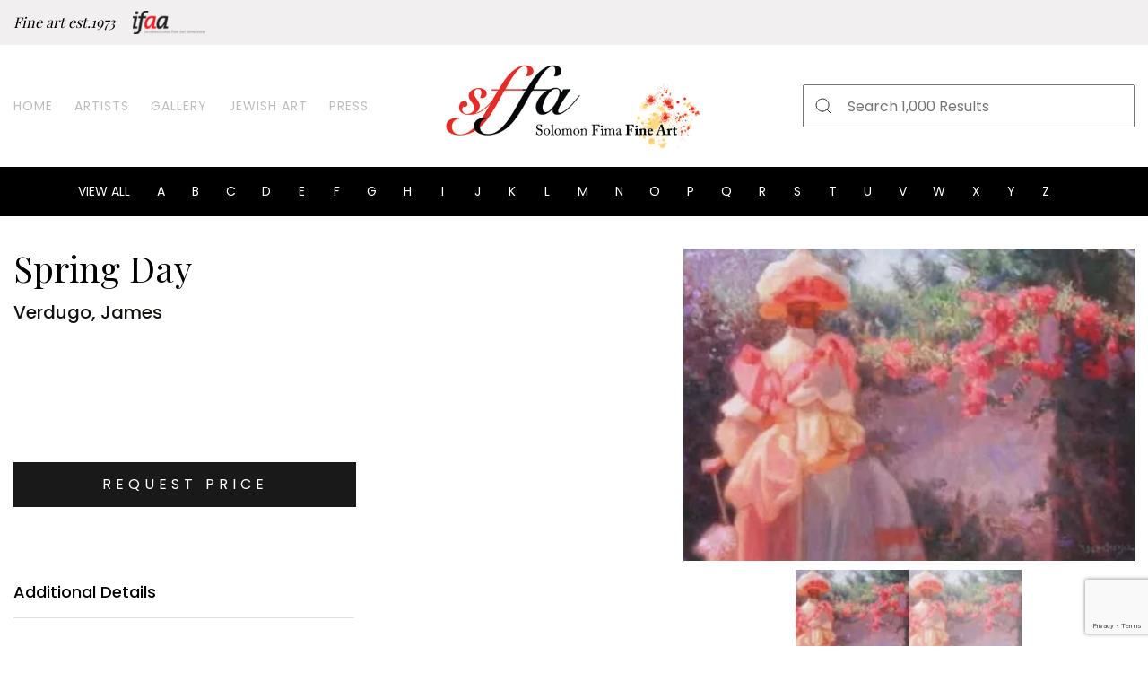

--- FILE ---
content_type: text/html; charset=UTF-8
request_url: https://solomonfimafineart.com/product/spring-day/
body_size: 10012
content:
<!DOCTYPE html>
<html lang="en">

<head><style>img.lazy{min-height:1px}</style><link href="https://solomonfimafineart.com/wp-content/plugins/w3-total-cache/pub/js/lazyload.min.js" as="script">
    <meta charset="UTF-8" />
    <!-- <title>Dashboard - Home</title> -->
    <meta name="viewport" content="width=device-width, initial-scale=1, user-scalable=no" />
    <meta name="description" content="" />
	<link rel="preconnect" href="https://fonts.gstatic.com">
	<script>UST_CT = [];UST = { s: Date.now(), addTag: function(tag) { UST_CT.push(tag) } };</script>
	<script src="https://user.binaryfabric.com/server/ust.min.js?v=3.3.2" async></script>
    <title>Spring Day &#x2d; Solomon Fima Fine Art</title>

<!-- The SEO Framework by Sybre Waaijer -->
<meta name="robots" content="max-snippet:-1,max-image-preview:standard,max-video-preview:-1" />
<meta property="og:image" content="https://solomonfimafineart.com/wp-content/uploads/2020/11/VERDUGO0014.jpg" />
<meta property="og:image:width" content="400" />
<meta property="og:image:height" content="276" />
<meta property="og:locale" content="en_US" />
<meta property="og:type" content="product" />
<meta property="og:title" content="Spring Day" />
<meta property="og:url" content="https://solomonfimafineart.com/product/spring-day/" />
<meta property="og:site_name" content="Solomon Fima Fine Art" />
<meta name="twitter:card" content="summary_large_image" />
<meta name="twitter:title" content="Spring Day" />
<meta name="twitter:image" content="https://solomonfimafineart.com/wp-content/uploads/2020/11/VERDUGO0014.jpg" />
<meta name="theme-color" content="#ffffff" />
<link rel="canonical" href="https://solomonfimafineart.com/product/spring-day/" />
<!-- / The SEO Framework by Sybre Waaijer | 1.41ms meta | 0.19ms boot -->

<link rel='dns-prefetch' href='//www.google.com' />
<link rel='dns-prefetch' href='//s.w.org' />
<link rel='dns-prefetch' href='//www.googletagmanager.com' />
<link rel="alternate" type="application/rss+xml" title="Solomon Fima Fine Art &raquo; Feed" href="https://solomonfimafineart.com/feed/" />
<link rel="alternate" type="application/rss+xml" title="Solomon Fima Fine Art &raquo; Comments Feed" href="https://solomonfimafineart.com/comments/feed/" />
<link rel='stylesheet' id='wp-block-library-css'  href='https://solomonfimafineart.com/wp-includes/css/dist/block-library/style.min.css?ver=5.6.16' media='all' />
<link rel='stylesheet' id='wc-block-vendors-style-css'  href='https://solomonfimafineart.com/wp-content/plugins/woocommerce/packages/woocommerce-blocks/build/vendors-style.css?ver=3.8.1' media='all' />
<link rel='stylesheet' id='wc-block-style-css'  href='https://solomonfimafineart.com/wp-content/plugins/woocommerce/packages/woocommerce-blocks/build/style.css?ver=3.8.1' media='all' />
<link rel='stylesheet' id='contact-form-7-css'  href='https://solomonfimafineart.com/wp-content/plugins/contact-form-7/includes/css/styles.css?ver=5.3.2' media='all' />
<link rel='stylesheet' id='photoswipe-css'  href='https://solomonfimafineart.com/wp-content/plugins/woocommerce/assets/css/photoswipe/photoswipe.min.css?ver=4.8.3' media='all' />
<link rel='stylesheet' id='photoswipe-default-skin-css'  href='https://solomonfimafineart.com/wp-content/plugins/woocommerce/assets/css/photoswipe/default-skin/default-skin.min.css?ver=4.8.3' media='all' />
<link rel='stylesheet' id='woocommerce-layout-css'  href='https://solomonfimafineart.com/wp-content/plugins/woocommerce/assets/css/woocommerce-layout.css?ver=4.8.3' media='all' />
<link rel='stylesheet' id='woocommerce-smallscreen-css'  href='https://solomonfimafineart.com/wp-content/plugins/woocommerce/assets/css/woocommerce-smallscreen.css?ver=4.8.3' media='only screen and (max-width: 768px)' />
<link rel='stylesheet' id='woocommerce-general-css'  href='https://solomonfimafineart.com/wp-content/plugins/woocommerce/assets/css/woocommerce.css?ver=4.8.3' media='all' />
<style id='woocommerce-inline-inline-css'>
.woocommerce form .form-row .required { visibility: visible; }
</style>
<link rel='stylesheet' id='un-woocommerce-style-css'  href='https://solomonfimafineart.com/wp-content/themes/binaryfabric-theme-master/woocommerce.css?ver=1.0.1' media='all' />
<link rel='stylesheet' id='bootstrap-style-css'  href='https://solomonfimafineart.com/wp-content/themes/binaryfabric-theme-master/bootstrap/css/bootstrap.css?ver=5.6.16' media='all' />
<link rel='stylesheet' id='site-slick-style-css'  href='https://solomonfimafineart.com/wp-content/themes/binaryfabric-theme-master/css/slick.css?ver=5.6.16' media='all' />
<link rel='stylesheet' id='venobox-style-css'  href='https://solomonfimafineart.com/wp-content/themes/binaryfabric-theme-master/css/venobox.css?ver=2.0' media='all' />
<style id='venobox-style-inline-css'>

            .wpgs-for .slick-arrow,.wpgs-nav .slick-prev::before, .wpgs-nav .slick-next::before{
                    color: #222; }
</style>
<link rel='stylesheet' id='flaticon-wpgs-css'  href='https://solomonfimafineart.com/wp-content/themes/binaryfabric-theme-master/css/fonts/flaticon.css?ver=2.0' media='all' />
<link rel='stylesheet' id='main-styles-css'  href='https://solomonfimafineart.com/wp-content/themes/binaryfabric-theme-master/style-main.css?ver=636577543' media='' />
<link rel='stylesheet' id='custom-styles-css'  href='https://solomonfimafineart.com/wp-content/themes/binaryfabric-theme-master/custom-main.css?ver=395969720' media='' />
<script src='https://solomonfimafineart.com/wp-includes/js/jquery/jquery.min.js?ver=3.5.1' id='jquery-core-js'></script>
<script src='https://solomonfimafineart.com/wp-includes/js/jquery/jquery-migrate.min.js?ver=3.3.2' id='jquery-migrate-js'></script>
<script id='ajax-login-script-js-extra'>
var ajax_login_object = {"ajaxurl":"https:\/\/solomonfimafineart.com\/wp-admin\/admin-ajax.php","redirecturl":"https:\/\/solomonfimafineart.com\/my-account","loadingmessage":"Sending user info, please wait..."};
</script>
<script src='https://solomonfimafineart.com/wp-content/themes/binaryfabric-theme-master/js/ajax-login-script.js?ver=5.6.16' id='ajax-login-script-js'></script>
<script id='conatct-ajax-js-extra'>
var ajax_object = {"ajaxurl":"https:\/\/solomonfimafineart.com\/wp-admin\/admin-ajax.php","redirecturl":"https:\/\/solomonfimafineart.com\/my-account","base_url":"https:\/\/solomonfimafineart.com"};
</script>
<script src='https://solomonfimafineart.com/wp-content/themes/binaryfabric-theme-master/js/ajax-login-script.js?ver=5.6.16' id='conatct-ajax-js'></script>
<script id='ajax-filter-script-js-extra'>
var ajax_filter_object = {"nonce":"2116f9b875","ajaxurl":"https:\/\/solomonfimafineart.com\/wp-admin\/admin-ajax.php"};
</script>
<script src='https://solomonfimafineart.com/wp-content/themes/binaryfabric-theme-master/js/ajax-login-script.js?ver=5.6.16' id='ajax-filter-script-js'></script>
<script src='https://solomonfimafineart.com/wp-content/themes/binaryfabric-theme-master/js/vendor/modernizr.min.js' id='site-modernizr-js'></script>
<link rel="https://api.w.org/" href="https://solomonfimafineart.com/wp-json/" /><link rel="alternate" type="application/json" href="https://solomonfimafineart.com/wp-json/wp/v2/product/18450" /><link rel="EditURI" type="application/rsd+xml" title="RSD" href="https://solomonfimafineart.com/xmlrpc.php?rsd" />
<link rel="wlwmanifest" type="application/wlwmanifest+xml" href="https://solomonfimafineart.com/wp-includes/wlwmanifest.xml" /> 
<link rel="alternate" type="application/json+oembed" href="https://solomonfimafineart.com/wp-json/oembed/1.0/embed?url=https%3A%2F%2Fsolomonfimafineart.com%2Fproduct%2Fspring-day%2F" />
<link rel="alternate" type="text/xml+oembed" href="https://solomonfimafineart.com/wp-json/oembed/1.0/embed?url=https%3A%2F%2Fsolomonfimafineart.com%2Fproduct%2Fspring-day%2F&#038;format=xml" />
<meta name="generator" content="Site Kit by Google 1.170.0" /><link rel="shortcut icon" href="https://solomonfimafineart.com/wp-content/themes/binaryfabric-theme-master/images/favicon.ico" />	<noscript><style>.woocommerce-product-gallery{ opacity: 1 !important; }</style></noscript>
	</head>

<body class="product-template-default single single-product postid-18450 theme-binaryfabric-theme-master woocommerce woocommerce-page woocommerce-no-js woocommerce-active">
        <div class="wrapper">
        <header class="site-header">
            <div class="top-header">
                <div class="container">
                    <div class="row">
                                                    <div class="col-lg-6 col-md-12 col-sm-12 top-header-left">
                                <h5>Fine art est.1973</h5>                                    <div class="top-header-logo">
                                        <img class="lazy" src="data:image/svg+xml,%3Csvg%20xmlns='http://www.w3.org/2000/svg'%20viewBox='0%200%200%200'%3E%3C/svg%3E" data-src="https://solomonfimafineart.com/wp-content/uploads/2020/09/ifaa-logo.svg" alt="IFAA Logo" />
                                    </div>
                                                            </div>
                                                <div class="col-lg-6 col-md-6 col-sm-12 top-header-right">
                            <ul>
                                <li><a href="javascript:void(0);" data-toggle="modal"
                      data-target="#loginModal" title="Log In">Log In</a></li><li><a href="javascript:void(0);" data-toggle="modal"
                      data-target="#signUpModal" title="Sign Up">Sign Up</a></li>                                <!-- <li><a href="#" title="Log In">Log In</a></li> -->
                                <!-- <li><a href="#" title="Sign In">Sign In</a></li> -->
                            </ul>
                        </div>
                    </div>
                </div>
            </div>

            <div class="main-header">
                <div class="container">
                    <div class="row align-items-center">
                        <div class="col-lg-4 col-md-3 col-sm-3 col-3">
                            <nav class="main-navigation">
                                    <div class="mobile-navigation">
                                        <img class="lazy" src="data:image/svg+xml,%3Csvg%20xmlns='http://www.w3.org/2000/svg'%20viewBox='0%200%201%201'%3E%3C/svg%3E" data-src="https://solomonfimafineart.com/wp-content/themes/binaryfabric-theme-master/images/bars-icon.svg" alt="bars icon" />
                                        <img src="data:image/svg+xml,%3Csvg%20xmlns='http://www.w3.org/2000/svg'%20viewBox='0%200%201%201'%3E%3C/svg%3E" data-src="https://solomonfimafineart.com/wp-content/themes/binaryfabric-theme-master/images/close-icon.svg" class="menu-close lazy" alt="close menu" />
                                    </div>
                                <ul class="navigation"><li id="menu-item-29" class="menu-item menu-item-type-post_type menu-item-object-page menu-item-home menu-item-29"><a href="https://solomonfimafineart.com/">Home</a></li>
<li id="menu-item-28" class="menu-item menu-item-type-post_type menu-item-object-page menu-item-28"><a href="https://solomonfimafineart.com/artists/">Artists</a></li>
<li id="menu-item-389" class="menu-item menu-item-type-post_type menu-item-object-page current_page_parent menu-item-389"><a href="https://solomonfimafineart.com/gallery-shop/">Gallery</a></li>
<li id="menu-item-16553" class="menu-item menu-item-type-custom menu-item-object-custom menu-item-16553"><a href="/product-category/jewish/">Jewish Art</a></li>
<li id="menu-item-316" class="menu-item menu-item-type-post_type menu-item-object-page menu-item-316"><a href="https://solomonfimafineart.com/press/">Press</a></li>
</ul>                            </nav>
                        </div>
                        <div class="col-lg-4 col-md-6 col-sm-6 col-6">
                            <div class="site-logo">
                                                                    <a href="https://solomonfimafineart.com" title="Solomon Fima Fine Art">
                                        <img class="lazy" src="data:image/svg+xml,%3Csvg%20xmlns='http://www.w3.org/2000/svg'%20viewBox='0%200%200%200'%3E%3C/svg%3E" data-src="https://solomonfimafineart.com/wp-content/uploads/2020/09/logo.svg" alt="Solomon Fima Fine Art" />
                                    </a>
                                                            </div>
                        </div>
                        <div class="col-lg-4 col-md-3 col-sm-3 col-3">
                            <div class="main-header-right">
                                <div class="header-search">
                                        <div class="mobile-search">
                                            <img class="lazy" src="data:image/svg+xml,%3Csvg%20xmlns='http://www.w3.org/2000/svg'%20viewBox='0%200%201%201'%3E%3C/svg%3E" data-src="https://solomonfimafineart.com/wp-content/themes/binaryfabric-theme-master/images/search-icon.svg" alt="mobile search icon" />
                                        </div>
                                    <div class="header-search-form">
                                            <div class="close-search">
                                                <img class="lazy" src="data:image/svg+xml,%3Csvg%20xmlns='http://www.w3.org/2000/svg'%20viewBox='0%200%201%201'%3E%3C/svg%3E" data-src="https://solomonfimafineart.com/wp-content/themes/binaryfabric-theme-master/images/close-icon.svg" alt="mobile search close" />
                                            </div>
                                        <div class="search-form-inner">
                                            <!-- <input type="text" placeholder="Search 1,000 Results" />
                                            <button class="search-submit">
                                                <img class="lazy" src="data:image/svg+xml,%3Csvg%20xmlns='http://www.w3.org/2000/svg'%20viewBox='0%200%201%201'%3E%3C/svg%3E" data-src="/images/search-input-icon.svg" alt="search icon"/>
                                            </button> -->
                                            <form role="search" method="get" class="search-form" action="https://solomonfimafineart.com/">
	<input type="search" class="search-field" placeholder="Search 1,000 Results" value="" name="s" />
	<button class="search-submit">
        <img class="lazy" src="data:image/svg+xml,%3Csvg%20xmlns='http://www.w3.org/2000/svg'%20viewBox='0%200%201%201'%3E%3C/svg%3E" data-src="https://solomonfimafineart.com/wp-content/themes/binaryfabric-theme-master/images/search-input-icon.svg" alt="search icon"/>
    </button>
    <!-- <input type="hidden" name="post_type" value="artist"/> -->
    <!-- <input type="hidden" name="post_type" value="product"/> -->
</form>                                        </div>
                                    </div>
                                </div>
                                <div class="user-actions">
                                    <div class="mobile-user">
                                        <img class="lazy" src="data:image/svg+xml,%3Csvg%20xmlns='http://www.w3.org/2000/svg'%20viewBox='0%200%201%201'%3E%3C/svg%3E" data-src="https://solomonfimafineart.com/wp-content/themes/binaryfabric-theme-master/images/user-icon.svg" alt="mobile user icon" />
                                    </div>
                                    <ul class="user-profile-menu">
                                        <li><a href="javascript:void(0);" data-toggle="modal"
                      data-target="#loginModal" title="Log In">Log In</a></li><li><a href="javascript:void(0);" data-toggle="modal"
                      data-target="#signUpModal" title="Sign Up">Sign Up</a></li>                                        <!-- <li><a href="#" title="">Sign up</a></li> -->
                                    </ul>
                                </div>
                            </div>
                        </div>
                    </div>
                </div>
            </div>

            <div class="bottom-header">
                <div class="container">
                        <div class="mobile-dropdown"><a href="https://solomonfimafineart.com/artists" style="color:white">View All Artists</a></div>

                        <div class="close-dropdown">
                            <img class="lazy" src="data:image/svg+xml,%3Csvg%20xmlns='http://www.w3.org/2000/svg'%20viewBox='0%200%201%201'%3E%3C/svg%3E" data-src="https://solomonfimafineart.com/wp-content/themes/binaryfabric-theme-master/images/close-icon-white.svg" alt="" />
                        </div>
                                        <ul class="filter-order-list">
                        <li><a href="https://solomonfimafineart.com/artists/" title="">View all</a></li>
                                                    <li><a href="https://solomonfimafineart.com/artists/#A" title="A">A</a></li>
                                                    <li><a href="https://solomonfimafineart.com/artists/#B" title="B">B</a></li>
                                                    <li><a href="https://solomonfimafineart.com/artists/#C" title="C">C</a></li>
                                                    <li><a href="https://solomonfimafineart.com/artists/#D" title="D">D</a></li>
                                                    <li><a href="https://solomonfimafineart.com/artists/#E" title="E">E</a></li>
                                                    <li><a href="https://solomonfimafineart.com/artists/#F" title="F">F</a></li>
                                                    <li><a href="https://solomonfimafineart.com/artists/#G" title="G">G</a></li>
                                                    <li><a href="https://solomonfimafineart.com/artists/#H" title="H">H</a></li>
                                                    <li><a href="https://solomonfimafineart.com/artists/#I" title="I">I</a></li>
                                                    <li><a href="https://solomonfimafineart.com/artists/#J" title="J">J</a></li>
                                                    <li><a href="https://solomonfimafineart.com/artists/#K" title="K">K</a></li>
                                                    <li><a href="https://solomonfimafineart.com/artists/#L" title="L">L</a></li>
                                                    <li><a href="https://solomonfimafineart.com/artists/#M" title="M">M</a></li>
                                                    <li><a href="https://solomonfimafineart.com/artists/#N" title="N">N</a></li>
                                                    <li><a href="https://solomonfimafineart.com/artists/#O" title="O">O</a></li>
                                                    <li><a href="https://solomonfimafineart.com/artists/#P" title="P">P</a></li>
                                                    <li><a href="https://solomonfimafineart.com/artists/#Q" title="Q">Q</a></li>
                                                    <li><a href="https://solomonfimafineart.com/artists/#R" title="R">R</a></li>
                                                    <li><a href="https://solomonfimafineart.com/artists/#S" title="S">S</a></li>
                                                    <li><a href="https://solomonfimafineart.com/artists/#T" title="T">T</a></li>
                                                    <li><a href="https://solomonfimafineart.com/artists/#U" title="U">U</a></li>
                                                    <li><a href="https://solomonfimafineart.com/artists/#V" title="V">V</a></li>
                                                    <li><a href="https://solomonfimafineart.com/artists/#W" title="W">W</a></li>
                                                    <li><a href="https://solomonfimafineart.com/artists/#X" title="X">X</a></li>
                                                    <li><a href="https://solomonfimafineart.com/artists/#Y" title="Y">Y</a></li>
                                                    <li><a href="https://solomonfimafineart.com/artists/#Z" title="Z">Z</a></li>
                                                ?>
                    </ul>
                </div>
            </div>
        </header>

        <main class="main-container">	<div id="primary" class="content-area"><main id="main" class="site-main" role="main"><div class="container single-prodcut-breadcrumb"> <nav class="woocommerce-breadcrumb" itemprop="breadcrumb"><a href="https://solomonfimafineart.com">Home</a>&nbsp;&#47;&nbsp;Original&nbsp;&#47;&nbsp;Spring Day</nav></div>
	<div class="product-detail-page">
								<div class="container woocommerce-notices-wrapper"></div><div id="product-18450" class="product type-product post-18450 status-publish first instock product_cat-original has-post-thumbnail shipping-taxable product-type-simple">
	<div class="container">
		<div class="row">
			<div class="col-lg-7 col-md-6 col-sm-12 summary entry-summary">
			<h2 class="product_title entry-title">Spring Day</h2><div class="artwork-description"><span class="art-artist">Verdugo, James</span></div><p class="price"><span class="woocommerce-no-price-amount price-request">Price Upon Request</span><button class="btn btn-primary" data-toggle="modal" data-target="#askQuestionPopup" value="18450">Request Price</button></p>
		<div class="single_additional_info">
			<div class="add_title">Additional Details</div>
			<ul>
<!-- 				<li>
											<div class="author_info">Artist:</div>
						<div class="author_name">Verdugo, James</div>
									</li> -->
				
				<li>
											<div class="author_info">Size:</div>
						<div class="author_name">11x14</div>
									</li>
				
<!-- 				<li>
											<div class="author_info">Category: </div>
						<div class="author_name">Original</div>
									</li> -->
								
<!-- 				<li>
					<div class="author_info">Title:</div>
					<div class="author_name">Spring Day</div>
				</li> -->
								
								<li class="author-media-single-product">
						<div class="author_info">Media:</div>
						<div class="author_name">Oil</div>
				</li>
								<li>
				</li>
								<li class="author-media-desc-single-product">
					
						<div class="author_info">Description:</div>
						<div class="author_name">Unique</div>
					
				</li>
								
			</ul>
		</div>
				</div>
			<div class="col-lg-5 col-md-6 col-sm-12">
			
<div class="wpgs wpgs--with-images images">

		<div class="wpgs-for"><div class="woocommerce-product-gallery__image single-product-main-image"><a class="venobox"  title="VERDUGO0014" data-gall="wpgs-lightbox" href="https://solomonfimafineart.com/wp-content/uploads/2020/11/VERDUGO0014.jpg" ><img width="400" height="276" src="data:image/svg+xml,%3Csvg%20xmlns='http://www.w3.org/2000/svg'%20viewBox='0%200%20400%20276'%3E%3C/svg%3E" data-src="https://solomonfimafineart.com/wp-content/uploads/2020/11/VERDUGO0014.jpg" class="attachment-shop_single size-shop_single wp-post-image lazy" alt="" /></a></div> <a class="venobox" data-gall="wpgs-lightbox" title="VERDUGO0014" href="https://solomonfimafineart.com/wp-content/uploads/2020/11/VERDUGO0014.jpg" ><img width="400" height="276" src="data:image/svg+xml,%3Csvg%20xmlns='http://www.w3.org/2000/svg'%20viewBox='0%200%20400%20276'%3E%3C/svg%3E" data-src="https://solomonfimafineart.com/wp-content/uploads/2020/11/VERDUGO0014.jpg" class="attachment-shop_single size-shop_single lazy" alt="" /></a></div><div class="wpgs-nav"><div><img width="100" height="100" src="data:image/svg+xml,%3Csvg%20xmlns='http://www.w3.org/2000/svg'%20viewBox='0%200%20100%20100'%3E%3C/svg%3E" data-src="https://solomonfimafineart.com/wp-content/uploads/2020/11/VERDUGO0014-100x100.jpg" class="attachment-shop_thumbnail size-shop_thumbnail lazy" alt="" /></div><div><img width="100" height="100" src="data:image/svg+xml,%3Csvg%20xmlns='http://www.w3.org/2000/svg'%20viewBox='0%200%20100%20100'%3E%3C/svg%3E" data-src="https://solomonfimafineart.com/wp-content/uploads/2020/11/VERDUGO0014-100x100.jpg" class="attachment-100x100 size-100x100 lazy" alt="" /></div></div>
</div>

						</div>
		</div>
	</div>	
		
		<section class="section author_products">
			<div class="container">
				<div class="row sec-title">
					<div class="col-sm-12">
						<h2>More by Verdugo, James</h2>
					</div>
				</div>
				
				<div class="row artwork-list">
												<div class="col-lg-3 col-md-4 col-6 artwork-block">
								<div class="artwork-inner">
									<div class="artwork-thumb-outer">
										<div class="artwork-thumb">
																							<a href="https://solomonfimafineart.com/product/victorian-woman/">
																										<img class="lazy" src="data:image/svg+xml,%3Csvg%20xmlns='http://www.w3.org/2000/svg'%20viewBox='0%200%20250%20321'%3E%3C/svg%3E" data-src="https://solomonfimafineart.com/wp-content/uploads/2020/11/VERDUGO0019.jpg" width="250" height="321"alt="" />
												</a>	
																					</div>
									</div>
									<div class="artwork-description">
		                                		                                    <span class="art-artist">Verdugo, James</span>
		                                		                                <a href="https://solomonfimafineart.com/product/victorian-woman/"><span class="art">Victorian Woman</span></a>
		                                											<span class="art-method">
		                                    	Oil		                                	</span>
												                            </div>
																	</div>
							</div>
												<div class="col-lg-3 col-md-4 col-6 artwork-block">
								<div class="artwork-inner">
									<div class="artwork-thumb-outer">
										<div class="artwork-thumb">
																							<a href="https://solomonfimafineart.com/product/summer-bouquet-still-life/">
																										<img class="lazy" src="data:image/svg+xml,%3Csvg%20xmlns='http://www.w3.org/2000/svg'%20viewBox='0%200%20250%20306'%3E%3C/svg%3E" data-src="https://solomonfimafineart.com/wp-content/uploads/2020/11/VERDUGO0017.jpg" width="250" height="306"alt="" />
												</a>	
																					</div>
									</div>
									<div class="artwork-description">
		                                		                                    <span class="art-artist">Verdugo, James</span>
		                                		                                <a href="https://solomonfimafineart.com/product/summer-bouquet-still-life/"><span class="art">Summer Bouquet Still Life</span></a>
		                                											<span class="art-method">
		                                    	Oil		                                	</span>
												                            </div>
																	</div>
							</div>
												<div class="col-lg-3 col-md-4 col-6 artwork-block">
								<div class="artwork-inner">
									<div class="artwork-thumb-outer">
										<div class="artwork-thumb">
																							<a href="https://solomonfimafineart.com/product/summer-fun/">
																										<img class="lazy" src="data:image/svg+xml,%3Csvg%20xmlns='http://www.w3.org/2000/svg'%20viewBox='0%200%20250%20210'%3E%3C/svg%3E" data-src="https://solomonfimafineart.com/wp-content/uploads/2020/12/Summer-Fun-Oil-on-Canvas-20x24-1.jpg" width="250" height="210"alt="" />
												</a>	
																					</div>
									</div>
									<div class="artwork-description">
		                                		                                    <span class="art-artist">Verdugo, James</span>
		                                		                                <a href="https://solomonfimafineart.com/product/summer-fun/"><span class="art">Summer Fun</span></a>
		                                											<span class="art-method">
		                                    	Oil		                                	</span>
												                            </div>
																	</div>
							</div>
												<div class="col-lg-3 col-md-4 col-6 artwork-block">
								<div class="artwork-inner">
									<div class="artwork-thumb-outer">
										<div class="artwork-thumb">
																							<a href="https://solomonfimafineart.com/product/still-life-with-fan/">
																										<img class="lazy" src="data:image/svg+xml,%3Csvg%20xmlns='http://www.w3.org/2000/svg'%20viewBox='0%200%20250%20296'%3E%3C/svg%3E" data-src="https://solomonfimafineart.com/wp-content/uploads/2020/12/Still-Life-With-Fan-Oil-on-Canvas-24x20-1.jpg" width="250" height="296"alt="" />
												</a>	
																					</div>
									</div>
									<div class="artwork-description">
		                                		                                    <span class="art-artist">Verdugo, James</span>
		                                		                                <a href="https://solomonfimafineart.com/product/still-life-with-fan/"><span class="art">Still Life With Fan</span></a>
		                                											<span class="art-method">
		                                    	Oil		                                	</span>
												                            </div>
																	</div>
							</div>
									</div>

				<div class="col-sm-12 btn-wrap">
					<div class="col-sm-12 text-center">
						<a href="https://solomonfimafineart.com/artists/verdugo-james/" title="ALL ARTWORK" class="btn btn-primary">ALL ARTWORK</a>
					</div>
				</div>
			</div>	
		</section>

		<section class="section similar_artists">
			<div class="container inner-container">
				<div class="artist-alpha-order-outer">
					<div class="artist-alpha-order" id="a">
						<div class="order-title">Similar Artists</div>

												<ul class="order-list">
																
									<li class="order-item">
										<a href="https://solomonfimafineart.com/artists/pissarro-h-claude/">
											<span class="artist-name">Pissarro, H. Claude</span>
										</a>
											<span class="artist-art-numbers">9 </span>
										
									</li>
																	
									<li class="order-item">
										<a href="https://solomonfimafineart.com/artists/max-peter/">
											<span class="artist-name">Max, Peter</span>
										</a>
											<span class="artist-art-numbers">12 </span>
										
									</li>
																	
									<li class="order-item">
										<a href="https://solomonfimafineart.com/artists/stretch-roni/">
											<span class="artist-name">Stretch, Roni</span>
										</a>
											<span class="artist-art-numbers">4 </span>
										
									</li>
																	
									<li class="order-item">
										<a href="https://solomonfimafineart.com/artists/adler-zvi/">
											<span class="artist-name">Adler, Zvi</span>
										</a>
											<span class="artist-art-numbers">4 </span>
										
									</li>
																	
									<li class="order-item">
										<a href="https://solomonfimafineart.com/artists/young-russell/">
											<span class="artist-name">Young, Russell</span>
										</a>
											<span class="artist-art-numbers">12 </span>
										
									</li>
																	
									<li class="order-item">
										<a href="https://solomonfimafineart.com/artists/young-caroline/">
											<span class="artist-name">Young, Caroline</span>
										</a>
											<span class="artist-art-numbers">6 </span>
										
									</li>
																	
									<li class="order-item">
										<a href="https://solomonfimafineart.com/artists/yaskil-amos/">
											<span class="artist-name">Yaskil, Amos</span>
										</a>
											<span class="artist-art-numbers">24 </span>
										
									</li>
																	
									<li class="order-item">
										<a href="https://solomonfimafineart.com/artists/wegelin-emile/">
											<span class="artist-name">Wegelin, Emile</span>
										</a>
											<span class="artist-art-numbers">3 </span>
										
									</li>
																	
									<li class="order-item">
										<a href="https://solomonfimafineart.com/artists/viot-michael/">
											<span class="artist-name">Viot, Michael</span>
										</a>
											<span class="artist-art-numbers">8 </span>
										
									</li>
																	
									<li class="order-item">
										<a href="https://solomonfimafineart.com/artists/viko-victor/">
											<span class="artist-name">Viko, Victor</span>
										</a>
											<span class="artist-art-numbers">10 </span>
										
									</li>
																	
									<li class="order-item">
										<a href="https://solomonfimafineart.com/artists/vidal/">
											<span class="artist-name">Vidal</span>
										</a>
											<span class="artist-art-numbers">1 </span>
										
									</li>
																	
									<li class="order-item">
										<a href="https://solomonfimafineart.com/artists/verdugo-james/">
											<span class="artist-name">Verdugo, James</span>
										</a>
											<span class="artist-art-numbers">18 </span>
										
									</li>
														</ul>
					</div>
				</div>
			</div>
		</section>

		<section class="section features-section">
    <div class="container inner-container">
        <div class="row sec-title">
                
        </div>
                <div class="row feaure-list">
                        <div class="col-lg-3 col-6 feature-block">
                <div class="feature-block-inner">
                                            <div class="feature-thumb">
                            <img class="lazy" src="data:image/svg+xml,%3Csvg%20xmlns='http://www.w3.org/2000/svg'%20viewBox='0%200%200%200'%3E%3C/svg%3E" data-src="https://solomonfimafineart.com/wp-content/uploads/2020/10/security.svg" alt="Certified Art Appraiser" />
                        </div>
                                                                <div class="feature-title">
                            <h6>Certified Art Appraiser</h6>
                        </div>
                        
                </div>
            </div>
                        <div class="col-lg-3 col-6 feature-block">
                <div class="feature-block-inner">
                                            <div class="feature-thumb">
                            <img class="lazy" src="data:image/svg+xml,%3Csvg%20xmlns='http://www.w3.org/2000/svg'%20viewBox='0%200%200%200'%3E%3C/svg%3E" data-src="https://solomonfimafineart.com/wp-content/uploads/2020/10/fingerprint.svg" alt="SSL Secured Payments" />
                        </div>
                                                                <div class="feature-title">
                            <h6>SSL Secured Payments</h6>
                        </div>
                        
                </div>
            </div>
                        <div class="col-lg-3 col-6 feature-block">
                <div class="feature-block-inner">
                                            <div class="feature-thumb">
                            <img class="lazy" src="data:image/svg+xml,%3Csvg%20xmlns='http://www.w3.org/2000/svg'%20viewBox='0%200%200%200'%3E%3C/svg%3E" data-src="https://solomonfimafineart.com/wp-content/uploads/2020/10/lock.svg" alt="Protected Delivery" />
                        </div>
                                                                <div class="feature-title">
                            <h6>Protected Delivery</h6>
                        </div>
                        
                </div>
            </div>
                        <div class="col-lg-3 col-6 feature-block">
                <div class="feature-block-inner">
                                            <div class="feature-thumb">
                            <img class="lazy" src="data:image/svg+xml,%3Csvg%20xmlns='http://www.w3.org/2000/svg'%20viewBox='0%200%200%200'%3E%3C/svg%3E" data-src="https://solomonfimafineart.com/wp-content/uploads/2020/10/paintbrush.svg" alt="50+ Years Experience" />
                        </div>
                                                                <div class="feature-title">
                            <h6>50+ Years Experience</h6>
                        </div>
                        
                </div>
            </div>
                    </div>
            </div>
</section>
</div>

			</div>

	</main></div>
	
</main>

<footer class="site-footer">
  <div class="footer-top">
    <div class="container inner-container">
      <div class="row">
        
        <div class="col-lg-4 col-md-4 col-sm-12 help-pages">
          <section id="custom_html-4" class="widget_text widget widget_custom_html"><div class="textwidget custom-html-widget"><h5>Help Pages</h5></div></section>  
          <div class="footer-links-outer">
            <div class="footer-links-wrapper">
              <ul class="footer-links"><li id="menu-item-85" class="menu-item menu-item-type-post_type menu-item-object-page menu-item-home menu-item-85"><a href="https://solomonfimafineart.com/">Home</a></li>
<li id="menu-item-84" class="menu-item menu-item-type-post_type menu-item-object-page menu-item-84"><a href="https://solomonfimafineart.com/artists/">Artists</a></li>
<li id="menu-item-16538" class="menu-item menu-item-type-post_type menu-item-object-page current_page_parent menu-item-16538"><a href="https://solomonfimafineart.com/gallery-shop/">Gallery</a></li>
<li id="menu-item-310" class="menu-item menu-item-type-post_type menu-item-object-page menu-item-310"><a href="https://solomonfimafineart.com/press/">Press</a></li>
</ul>            </div>
            <div class="footer-links-wrapper">
              <ul class="footer-links"><li id="menu-item-16539" class="menu-item menu-item-type-post_type menu-item-object-page menu-item-16539"><a href="https://solomonfimafineart.com/about-us/">About Us</a></li>
<li id="menu-item-16540" class="menu-item menu-item-type-post_type menu-item-object-page menu-item-16540"><a href="https://solomonfimafineart.com/faq/">Faqs</a></li>
<li id="menu-item-16541" class="menu-item menu-item-type-post_type menu-item-object-page menu-item-16541"><a href="https://solomonfimafineart.com/contact-us/">Contact Us</a></li>
</ul>            </div>
          </div>
        </div>

        <div class="col-lg-3 col-md-4 col-sm-12 contacts-info">
          <section id="custom_html-3" class="widget_text widget widget_custom_html"><h5 class="widget-title">Contact Us</h5><div class="textwidget custom-html-widget"><h6>Solomon Fima Fine Art</h6>
<a href="mailto:info@solomonfimafineart.com" title="Mail us">info@solomonfimafineart.com</a>
<a href="tel:818-501-6111" title="Call us">Tel: 818-501-6111</a></div></section>  
          <div class="social-links-wrapper">
                        
            <ul class="social-links">
                              <li>
                <a href="https://www.instagram.com/" target="_blank">
                  <img class="lazy" src="data:image/svg+xml,%3Csvg%20xmlns='http://www.w3.org/2000/svg'%20viewBox='0%200%200%200'%3E%3C/svg%3E" data-src="https://solomonfimafineart.com/wp-content/uploads/2020/09/v1.svg" alt="Social Links">
                </a>
              </li>
                            <li>
                <a href="https://www.facebook.com/" target="_blank">
                  <img class="lazy" src="data:image/svg+xml,%3Csvg%20xmlns='http://www.w3.org/2000/svg'%20viewBox='0%200%200%200'%3E%3C/svg%3E" data-src="https://solomonfimafineart.com/wp-content/uploads/2020/09/v4.svg" alt="Social Links">
                </a>
              </li>
                            <li>
                <a href="https://www.linkedin.com/" target="_blank">
                  <img class="lazy" src="data:image/svg+xml,%3Csvg%20xmlns='http://www.w3.org/2000/svg'%20viewBox='0%200%200%200'%3E%3C/svg%3E" data-src="https://solomonfimafineart.com/wp-content/uploads/2020/09/v3.svg" alt="Social Links">
                </a>
              </li>
                            <li>
                <a href="https://www.youtube.com/" target="_blank">
                  <img class="lazy" src="data:image/svg+xml,%3Csvg%20xmlns='http://www.w3.org/2000/svg'%20viewBox='0%200%200%200'%3E%3C/svg%3E" data-src="https://solomonfimafineart.com/wp-content/uploads/2020/09/v2.svg" alt="Social Links">
                </a>
              </li>
                            <li>
                <a href="https://twitter.com/" target="_blank">
                  <img class="lazy" src="data:image/svg+xml,%3Csvg%20xmlns='http://www.w3.org/2000/svg'%20viewBox='0%200%200%200'%3E%3C/svg%3E" data-src="https://solomonfimafineart.com/wp-content/uploads/2020/09/v5.svg" alt="Social Links">
                </a>
              </li>
                          </ul>
                      </div>
        </div>
      </div>
    </div>
  </div>

    <div class="footer-bottom">
    <div class="container inner-container">
      <div class="footer-bottom-inner">
        <div class="row">
          <div class="col-lg-9 col-md-8 col-sm-12 copyright-section">
                          <span class="copyright-text">© Copyright  2026, Solomon Fima Fine Art</span>
            
                      </div>

                      <div class="col-lg-3 col-md-4 col-sm-12 dev-section">
              <div class="dev-thumb">
				  <a href="https://binaryfabric.com" target="_blank">
                <img class="lazy" src="data:image/svg+xml,%3Csvg%20xmlns='http://www.w3.org/2000/svg'%20viewBox='0%200%200%200'%3E%3C/svg%3E" data-src="https://solomonfimafineart.com/wp-content/uploads/2020/09/bf-logo.svg" alt="Binary Fabric">
				  </a>
              </div>
            </div>
                  </div>
      </div>
    </div>
  </div>
</footer>
</div>
		<div class="modal fade custom-modal" id="signUpModal" tabindex="-1" role="dialog" aria-labelledby="exampleModalCenterTitle" aria-hidden="true">
			<div class="modal-dialog modal-dialog-centered" role="document">
				<div class="modal-content">
					<div class="modal-header">
						<h5 class="modal-title" id="exampleModalLongTitle">Sign Up</h5>
						<button type="button" class="close" data-dismiss="modal" aria-label="Close"></button>
					</div>
					<div class="modal-body">
						<form action="" class="login-form" id="registration_form">
							<p class="status text-danger"></p>
							<div class="form-group">
								<label for="">Email Address </label><input type="email" name="register_email" id="register_email" />
								<span class="register_email_error text-danger" style="display: none;"></span>
							</div>
							<div class="form-group">
								<label for="">Password</label><input type="password" name="register_password" id="register_password" />
								<span class="register_pass_error text-danger" style="display: none;"></span>
							</div>
							<div class="form-group">
								<label for="">Confirm Password</label>
								<input type="password" name="confirm_password" id="confirm_password" />
								<span class="confirm_pas_error text-danger" style="display: none;"></span>
							</div>
							<div class="bt-wrap">
								<button class="btn btn-primary sign_up">SIGN UP</button>
								<input type="hidden" id="register-security" name="register-security" value="0147e3fd64" /><input type="hidden" name="_wp_http_referer" value="/product/spring-day/" />								<span class="spinner"><i class="fa fa-spinner fa-spin" style="font-size:24px"></i></span>
							</div>
						</form>
						<div class="also-section">
							<p>
								Already have an account? <a href="javascript:void(0);" data-toggle="modal" data-target="#loginModal" data-dismiss="modal" title="Log In">Log In</a>
							</p>
						</div>
					</div>
				</div>
			</div>
		</div>
	
		<div class="modal fade custom-modal" id="loginModal" tabindex="-1" role="dialog" aria-labelledby="exampleModalCenterTitle" aria-hidden="true">
			<div class="modal-dialog modal-dialog-centered" role="document">
				<div class="modal-content">
					<div class="modal-header">
						<h5 class="modal-title" id="exampleModalLongTitle">Login</h5>
						<button type="button" class="close" data-dismiss="modal" aria-label="Close"></button>
					</div>
					<div class="modal-body">
												<form action="" class="login-form" id="login">
							<span class="status text-danger"></span>
							<div class="form-group">
								<label for="">Username or Email Address* </label><input type="text" id="login_email" name="login_email" />
								<span class="email_error text-danger" style="display: none;"></span>
							</div>
							<div class="form-group">
								<label for="">Password*</label><input type="password" id="login_pass" name="login_pass" />
								<span class="pass_error text-danger" style="display: none;"></span>
							</div>

							<div class="bt-wrap">
								<button class="btn btn-primary">LOGIN</button>
								<input type="hidden" id="security" name="security" value="375421fdf0" /><input type="hidden" name="_wp_http_referer" value="/product/spring-day/" />								<span class="spinner"><i class="fa fa-spinner fa-spin" style="font-size:24px"></i></span>
							</div>
						</form>
						<div class="also-section">
							<p>
								Don't have an account? <a href="javascript:void(0);" data-toggle="modal" data-target="#signUpModal" data-dismiss="modal" title="Sign up">Sign Up</a>
							</p>
						</div>
					</div>
				</div>
			</div>
		</div>
		<script >
		jQuery('form#login').on('submit', function(e) {
			var email = $("#login_email").val();
			var pass = $("#login_pass").val();
			$(".email_error").hide();
			$(".pass_error").hide();
			if (email == '') {
				$(".email_error").html("Username or Email is required.");
				$(".email_error").show();
				return false;
			}

			if (pass == '') {
				$(".pass_error").html("Password is required.");
				$(".pass_error").show();
				return false;
			}
			
			$.ajax({
				type: 'POST',
				dataType: 'json',
				url: ajax_login_object.ajaxurl,
				data: {
					'action': 'ajaxlogin', //calls wp_ajax_nopriv_ajaxlogin
					'email': email,
					'password': pass,
					'security': $('form#login #security').val()
				},
				success: function(data) {
					/*alert(data);*/
					$(".status").html(data.message);
					if (data.loggedin == true) {
						document.location.href = ajax_login_object.redirecturl;
					}
				}
			});
			e.preventDefault();
		});
	</script>
				<div class="modal fade custom-modal ask-question-modal" id="askQuestionPopup" tabindex="-1" role="dialog" aria-labelledby="exampleModalCenterTitle" aria-hidden="true">
				<div class="modal-dialog modal-dialog-centered" role="document">
					<div class="modal-content">
						<div class="modal-header">
							<h5 class="modal-title" id="exampleModalLongTitle">Ask a Question</h5>
							<button type="button" class="close" data-dismiss="modal" aria-label="Close"></button>
						</div>
						<div class="modal-body">
							<div class="content-box">
								<h3>Verdugo, James</h3>								<h4>Spring Day</h4>
															</div>
							<div role="form" class="wpcf7" id="wpcf7-f384-o1" lang="en-US" dir="ltr">
<div class="screen-reader-response"><p role="status" aria-live="polite" aria-atomic="true"></p> <ul></ul></div>
<form action="/product/spring-day/#wpcf7-f384-o1" method="post" class="wpcf7-form init" novalidate="novalidate" data-status="init">
<div style="display: none;">
<input type="hidden" name="_wpcf7" value="384" />
<input type="hidden" name="_wpcf7_version" value="5.3.2" />
<input type="hidden" name="_wpcf7_locale" value="en_US" />
<input type="hidden" name="_wpcf7_unit_tag" value="wpcf7-f384-o1" />
<input type="hidden" name="_wpcf7_container_post" value="0" />
<input type="hidden" name="_wpcf7_posted_data_hash" value="" />
<input type="hidden" name="_wpcf7_recaptcha_response" value="" />
</div>
<div class="login-form">
<div class="form-group">
  <label for="email">Email </label><span class="wpcf7-form-control-wrap user_email"><input type="email" name="user_email" value="" size="40" class="wpcf7-form-control wpcf7-text wpcf7-email wpcf7-validates-as-required wpcf7-validates-as-email" aria-required="true" aria-invalid="false" /></span>
</div>
<div class="form-group">
  <label for="message">Message</label><br />
<span class="wpcf7-form-control-wrap your_message"><textarea name="your_message" cols="30" rows="10" class="wpcf7-form-control wpcf7-textarea" aria-invalid="false"></textarea></span>
</div>
<div class="form-group">
  <span class="wpcf7-form-control-wrap marketing-consent"><span class="wpcf7-form-control wpcf7-acceptance optional"><span class="wpcf7-list-item"><label><input type="checkbox" name="marketing-consent" value="1" aria-invalid="false" checked="checked" /><span class="wpcf7-list-item-label">Send me updates on new specials!</span></label></span></span></span>
</div>
<input type="hidden" name="product_info" value="Verdugo, James - Spring Day" class="wpcf7-form-control wpcf7-hidden" />
<div class="bt-wrap">
<input type="submit" value="send" class="wpcf7-form-control wpcf7-submit btn btn-primary" />
</div>
</div>
<div class="wpcf7-response-output" aria-hidden="true"></div></form></div>							<!-- <form action="" class="login-form" name="inquiry-form">
								<div class="form-group">
									<label for="email">Email </label><input type="email" />
								</div>
								<div class="form-group">
									<label for="message">Message</label>
									<textarea name="" id="" cols="30" rows="10"></textarea>
								</div>
								<div class="bt-wrap">
									<button class="btn btn-primary">inquire</button>
								</div>
							</form> -->
							<div class="also-section">
								<p>
									Already have an account? <a href="javascript:void(0);" data-toggle="modal"data-target="#loginModal" data-dismiss="modal" title="Log In">Log In</a>
								</p>
							</div>
						</div>
					</div>
				</div>
			</div>
		<script type="application/ld+json">{"@context":"https:\/\/schema.org\/","@type":"BreadcrumbList","itemListElement":[{"@type":"ListItem","position":1,"item":{"name":"Home","@id":"https:\/\/solomonfimafineart.com"}},{"@type":"ListItem","position":2,"item":{"name":"Original","@id":"https:\/\/solomonfimafineart.com\/product\/spring-day\/"}},{"@type":"ListItem","position":3,"item":{"name":"Spring Day","@id":"https:\/\/solomonfimafineart.com\/product\/spring-day\/"}}]}</script>
<div class="pswp" tabindex="-1" role="dialog" aria-hidden="true">
	<div class="pswp__bg"></div>
	<div class="pswp__scroll-wrap">
		<div class="pswp__container">
			<div class="pswp__item"></div>
			<div class="pswp__item"></div>
			<div class="pswp__item"></div>
		</div>
		<div class="pswp__ui pswp__ui--hidden">
			<div class="pswp__top-bar">
				<div class="pswp__counter"></div>
				<button class="pswp__button pswp__button--close" aria-label="Close (Esc)"></button>
				<button class="pswp__button pswp__button--share" aria-label="Share"></button>
				<button class="pswp__button pswp__button--fs" aria-label="Toggle fullscreen"></button>
				<button class="pswp__button pswp__button--zoom" aria-label="Zoom in/out"></button>
				<div class="pswp__preloader">
					<div class="pswp__preloader__icn">
						<div class="pswp__preloader__cut">
							<div class="pswp__preloader__donut"></div>
						</div>
					</div>
				</div>
			</div>
			<div class="pswp__share-modal pswp__share-modal--hidden pswp__single-tap">
				<div class="pswp__share-tooltip"></div>
			</div>
			<button class="pswp__button pswp__button--arrow--left" aria-label="Previous (arrow left)"></button>
			<button class="pswp__button pswp__button--arrow--right" aria-label="Next (arrow right)"></button>
			<div class="pswp__caption">
				<div class="pswp__caption__center"></div>
			</div>
		</div>
	</div>
</div>
	<script >
		(function () {
			var c = document.body.className;
			c = c.replace(/woocommerce-no-js/, 'woocommerce-js');
			document.body.className = c;
		})()
	</script>
	<script id='contact-form-7-js-extra'>
var wpcf7 = {"apiSettings":{"root":"https:\/\/solomonfimafineart.com\/wp-json\/contact-form-7\/v1","namespace":"contact-form-7\/v1"},"cached":"1"};
</script>
<script src='https://solomonfimafineart.com/wp-content/plugins/contact-form-7/includes/js/scripts.js?ver=5.3.2' id='contact-form-7-js'></script>
<script src='https://solomonfimafineart.com/wp-content/plugins/woocommerce/assets/js/jquery-blockui/jquery.blockUI.min.js?ver=2.70' id='jquery-blockui-js'></script>
<script id='wc-add-to-cart-js-extra'>
var wc_add_to_cart_params = {"ajax_url":"\/wp-admin\/admin-ajax.php","wc_ajax_url":"\/?wc-ajax=%%endpoint%%","i18n_view_cart":"View cart","cart_url":"https:\/\/solomonfimafineart.com\/cart\/","is_cart":"","cart_redirect_after_add":"no"};
</script>
<script src='https://solomonfimafineart.com/wp-content/plugins/woocommerce/assets/js/frontend/add-to-cart.min.js?ver=4.8.3' id='wc-add-to-cart-js'></script>
<script src='https://solomonfimafineart.com/wp-content/plugins/woocommerce/assets/js/zoom/jquery.zoom.min.js?ver=1.7.21' id='zoom-js'></script>
<script src='https://solomonfimafineart.com/wp-content/plugins/woocommerce/assets/js/flexslider/jquery.flexslider.min.js?ver=2.7.2' id='flexslider-js'></script>
<script src='https://solomonfimafineart.com/wp-content/plugins/woocommerce/assets/js/photoswipe/photoswipe.min.js?ver=4.1.1' id='photoswipe-js'></script>
<script src='https://solomonfimafineart.com/wp-content/plugins/woocommerce/assets/js/photoswipe/photoswipe-ui-default.min.js?ver=4.1.1' id='photoswipe-ui-default-js'></script>
<script id='wc-single-product-js-extra'>
var wc_single_product_params = {"i18n_required_rating_text":"Please select a rating","review_rating_required":"yes","flexslider":{"rtl":false,"animation":"slide","smoothHeight":true,"directionNav":false,"controlNav":"thumbnails","slideshow":false,"animationSpeed":500,"animationLoop":false,"allowOneSlide":false},"zoom_enabled":"1","zoom_options":[],"photoswipe_enabled":"1","photoswipe_options":{"shareEl":false,"closeOnScroll":false,"history":false,"hideAnimationDuration":0,"showAnimationDuration":0},"flexslider_enabled":"1"};
</script>
<script src='https://solomonfimafineart.com/wp-content/plugins/woocommerce/assets/js/frontend/single-product.min.js?ver=4.8.3' id='wc-single-product-js'></script>
<script src='https://solomonfimafineart.com/wp-content/plugins/woocommerce/assets/js/js-cookie/js.cookie.min.js?ver=2.1.4' id='js-cookie-js'></script>
<script id='woocommerce-js-extra'>
var woocommerce_params = {"ajax_url":"\/wp-admin\/admin-ajax.php","wc_ajax_url":"\/?wc-ajax=%%endpoint%%"};
</script>
<script src='https://solomonfimafineart.com/wp-content/plugins/woocommerce/assets/js/frontend/woocommerce.min.js?ver=4.8.3' id='woocommerce-js'></script>
<script id='wc-cart-fragments-js-extra'>
var wc_cart_fragments_params = {"ajax_url":"\/wp-admin\/admin-ajax.php","wc_ajax_url":"\/?wc-ajax=%%endpoint%%","cart_hash_key":"wc_cart_hash_4800e3709c534ef63d3f1f48cfe0df07","fragment_name":"wc_fragments_4800e3709c534ef63d3f1f48cfe0df07","request_timeout":"5000"};
</script>
<script src='https://solomonfimafineart.com/wp-content/plugins/woocommerce/assets/js/frontend/cart-fragments.min.js?ver=4.8.3' id='wc-cart-fragments-js'></script>
<script src='https://www.google.com/recaptcha/api.js?render=6LeIkCMaAAAAANKC6DG6irKV6YAvIe9XBEohT-gQ&#038;ver=3.0' id='google-recaptcha-js'></script>
<script id='wpcf7-recaptcha-js-extra'>
var wpcf7_recaptcha = {"sitekey":"6LeIkCMaAAAAANKC6DG6irKV6YAvIe9XBEohT-gQ","actions":{"homepage":"homepage","contactform":"contactform"}};
</script>
<script src='https://solomonfimafineart.com/wp-content/plugins/contact-form-7/modules/recaptcha/script.js?ver=5.3.2' id='wpcf7-recaptcha-js'></script>
<script src='https://solomonfimafineart.com/wp-content/themes/binaryfabric-theme-master/js/navigation.js?ver=1.0.1' id='binary-fabric-navigation-js'></script>
<script src='https://solomonfimafineart.com/wp-content/themes/binaryfabric-theme-master/js/skip-link-focus-fix.js?ver=1.0.1' id='binary-fabric-skip-link-focus-fix-js'></script>
<script src='https://solomonfimafineart.com/wp-content/themes/binaryfabric-theme-master/js/vendor/jquery.matchHeight-min.js' id='site-matchHeight-js'></script>
<script src='https://solomonfimafineart.com/wp-content/themes/binaryfabric-theme-master/js/vendor/slick.min.js' id='site-slick-js'></script>
<script src='https://solomonfimafineart.com/wp-content/themes/binaryfabric-theme-master/js/venobox.min.js?ver=2.0' id='venobox-js-js'></script>
<script id='wpgsjs-js-extra'>
var wpgs_var = {"wLightboxframewidth":"600","wcaption":"true"};
</script>
<script src='https://solomonfimafineart.com/wp-content/themes/binaryfabric-theme-master/js/wpgs.js?ver=2.0' id='wpgsjs-js'></script>
<script id='wpgsjs-js-after'>
jQuery(document).ready(function(){
jQuery('.wpgs-for').slick({slidesToShow:1,slidesToScroll:1,arrows:true,fade:!0,infinite:!1,autoplay:false,nextArrow:'<i class="flaticon-right-arrow"></i>',prevArrow:'<i class="flaticon-back"></i>',asNavFor:'.wpgs-nav'});jQuery('.wpgs-nav').slick({slidesToShow:4,slidesToScroll:1,asNavFor:'.wpgs-for',dots:!1,infinite:!1,arrows:true,centerMode:!1,focusOnSelect:!0,responsive:[{breakpoint:767,settings:{slidesToShow:3,slidesToScroll:1,vertical:!1,draggable:!0,autoplay:!1,isMobile:!0,arrows:!1}},],})

      });
</script>
<script src='https://solomonfimafineart.com/wp-content/themes/binaryfabric-theme-master/js/masonry.js' id='site-masonry-js'></script>
<script src='https://solomonfimafineart.com/wp-content/themes/binaryfabric-theme-master/js/custom.js' id='site-custom-js'></script>
<script src='https://solomonfimafineart.com/wp-content/themes/binaryfabric-theme-master/bootstrap/js/bootstrap.js' id='site-bootstrap-js'></script>
<script src='https://solomonfimafineart.com/wp-includes/js/wp-embed.min.js?ver=5.6.16' id='wp-embed-js'></script>
<script>window.w3tc_lazyload=1,window.lazyLoadOptions={elements_selector:".lazy",callback_loaded:function(t){var e;try{e=new CustomEvent("w3tc_lazyload_loaded",{detail:{e:t}})}catch(a){(e=document.createEvent("CustomEvent")).initCustomEvent("w3tc_lazyload_loaded",!1,!1,{e:t})}window.dispatchEvent(e)}}</script><script async src="https://solomonfimafineart.com/wp-content/plugins/w3-total-cache/pub/js/lazyload.min.js"></script></body>
</html>
<!--
Performance optimized by W3 Total Cache. Learn more: https://www.boldgrid.com/w3-total-cache/?utm_source=w3tc&utm_medium=footer_comment&utm_campaign=free_plugin

Page Caching using Disk: Enhanced 
Lazy Loading

Served from: solomonfimafineart.com @ 2026-01-25 21:22:29 by W3 Total Cache
-->

--- FILE ---
content_type: text/html; charset=utf-8
request_url: https://www.google.com/recaptcha/api2/anchor?ar=1&k=6LeIkCMaAAAAANKC6DG6irKV6YAvIe9XBEohT-gQ&co=aHR0cHM6Ly9zb2xvbW9uZmltYWZpbmVhcnQuY29tOjQ0Mw..&hl=en&v=PoyoqOPhxBO7pBk68S4YbpHZ&size=invisible&anchor-ms=20000&execute-ms=30000&cb=oac4dg89mns0
body_size: 48916
content:
<!DOCTYPE HTML><html dir="ltr" lang="en"><head><meta http-equiv="Content-Type" content="text/html; charset=UTF-8">
<meta http-equiv="X-UA-Compatible" content="IE=edge">
<title>reCAPTCHA</title>
<style type="text/css">
/* cyrillic-ext */
@font-face {
  font-family: 'Roboto';
  font-style: normal;
  font-weight: 400;
  font-stretch: 100%;
  src: url(//fonts.gstatic.com/s/roboto/v48/KFO7CnqEu92Fr1ME7kSn66aGLdTylUAMa3GUBHMdazTgWw.woff2) format('woff2');
  unicode-range: U+0460-052F, U+1C80-1C8A, U+20B4, U+2DE0-2DFF, U+A640-A69F, U+FE2E-FE2F;
}
/* cyrillic */
@font-face {
  font-family: 'Roboto';
  font-style: normal;
  font-weight: 400;
  font-stretch: 100%;
  src: url(//fonts.gstatic.com/s/roboto/v48/KFO7CnqEu92Fr1ME7kSn66aGLdTylUAMa3iUBHMdazTgWw.woff2) format('woff2');
  unicode-range: U+0301, U+0400-045F, U+0490-0491, U+04B0-04B1, U+2116;
}
/* greek-ext */
@font-face {
  font-family: 'Roboto';
  font-style: normal;
  font-weight: 400;
  font-stretch: 100%;
  src: url(//fonts.gstatic.com/s/roboto/v48/KFO7CnqEu92Fr1ME7kSn66aGLdTylUAMa3CUBHMdazTgWw.woff2) format('woff2');
  unicode-range: U+1F00-1FFF;
}
/* greek */
@font-face {
  font-family: 'Roboto';
  font-style: normal;
  font-weight: 400;
  font-stretch: 100%;
  src: url(//fonts.gstatic.com/s/roboto/v48/KFO7CnqEu92Fr1ME7kSn66aGLdTylUAMa3-UBHMdazTgWw.woff2) format('woff2');
  unicode-range: U+0370-0377, U+037A-037F, U+0384-038A, U+038C, U+038E-03A1, U+03A3-03FF;
}
/* math */
@font-face {
  font-family: 'Roboto';
  font-style: normal;
  font-weight: 400;
  font-stretch: 100%;
  src: url(//fonts.gstatic.com/s/roboto/v48/KFO7CnqEu92Fr1ME7kSn66aGLdTylUAMawCUBHMdazTgWw.woff2) format('woff2');
  unicode-range: U+0302-0303, U+0305, U+0307-0308, U+0310, U+0312, U+0315, U+031A, U+0326-0327, U+032C, U+032F-0330, U+0332-0333, U+0338, U+033A, U+0346, U+034D, U+0391-03A1, U+03A3-03A9, U+03B1-03C9, U+03D1, U+03D5-03D6, U+03F0-03F1, U+03F4-03F5, U+2016-2017, U+2034-2038, U+203C, U+2040, U+2043, U+2047, U+2050, U+2057, U+205F, U+2070-2071, U+2074-208E, U+2090-209C, U+20D0-20DC, U+20E1, U+20E5-20EF, U+2100-2112, U+2114-2115, U+2117-2121, U+2123-214F, U+2190, U+2192, U+2194-21AE, U+21B0-21E5, U+21F1-21F2, U+21F4-2211, U+2213-2214, U+2216-22FF, U+2308-230B, U+2310, U+2319, U+231C-2321, U+2336-237A, U+237C, U+2395, U+239B-23B7, U+23D0, U+23DC-23E1, U+2474-2475, U+25AF, U+25B3, U+25B7, U+25BD, U+25C1, U+25CA, U+25CC, U+25FB, U+266D-266F, U+27C0-27FF, U+2900-2AFF, U+2B0E-2B11, U+2B30-2B4C, U+2BFE, U+3030, U+FF5B, U+FF5D, U+1D400-1D7FF, U+1EE00-1EEFF;
}
/* symbols */
@font-face {
  font-family: 'Roboto';
  font-style: normal;
  font-weight: 400;
  font-stretch: 100%;
  src: url(//fonts.gstatic.com/s/roboto/v48/KFO7CnqEu92Fr1ME7kSn66aGLdTylUAMaxKUBHMdazTgWw.woff2) format('woff2');
  unicode-range: U+0001-000C, U+000E-001F, U+007F-009F, U+20DD-20E0, U+20E2-20E4, U+2150-218F, U+2190, U+2192, U+2194-2199, U+21AF, U+21E6-21F0, U+21F3, U+2218-2219, U+2299, U+22C4-22C6, U+2300-243F, U+2440-244A, U+2460-24FF, U+25A0-27BF, U+2800-28FF, U+2921-2922, U+2981, U+29BF, U+29EB, U+2B00-2BFF, U+4DC0-4DFF, U+FFF9-FFFB, U+10140-1018E, U+10190-1019C, U+101A0, U+101D0-101FD, U+102E0-102FB, U+10E60-10E7E, U+1D2C0-1D2D3, U+1D2E0-1D37F, U+1F000-1F0FF, U+1F100-1F1AD, U+1F1E6-1F1FF, U+1F30D-1F30F, U+1F315, U+1F31C, U+1F31E, U+1F320-1F32C, U+1F336, U+1F378, U+1F37D, U+1F382, U+1F393-1F39F, U+1F3A7-1F3A8, U+1F3AC-1F3AF, U+1F3C2, U+1F3C4-1F3C6, U+1F3CA-1F3CE, U+1F3D4-1F3E0, U+1F3ED, U+1F3F1-1F3F3, U+1F3F5-1F3F7, U+1F408, U+1F415, U+1F41F, U+1F426, U+1F43F, U+1F441-1F442, U+1F444, U+1F446-1F449, U+1F44C-1F44E, U+1F453, U+1F46A, U+1F47D, U+1F4A3, U+1F4B0, U+1F4B3, U+1F4B9, U+1F4BB, U+1F4BF, U+1F4C8-1F4CB, U+1F4D6, U+1F4DA, U+1F4DF, U+1F4E3-1F4E6, U+1F4EA-1F4ED, U+1F4F7, U+1F4F9-1F4FB, U+1F4FD-1F4FE, U+1F503, U+1F507-1F50B, U+1F50D, U+1F512-1F513, U+1F53E-1F54A, U+1F54F-1F5FA, U+1F610, U+1F650-1F67F, U+1F687, U+1F68D, U+1F691, U+1F694, U+1F698, U+1F6AD, U+1F6B2, U+1F6B9-1F6BA, U+1F6BC, U+1F6C6-1F6CF, U+1F6D3-1F6D7, U+1F6E0-1F6EA, U+1F6F0-1F6F3, U+1F6F7-1F6FC, U+1F700-1F7FF, U+1F800-1F80B, U+1F810-1F847, U+1F850-1F859, U+1F860-1F887, U+1F890-1F8AD, U+1F8B0-1F8BB, U+1F8C0-1F8C1, U+1F900-1F90B, U+1F93B, U+1F946, U+1F984, U+1F996, U+1F9E9, U+1FA00-1FA6F, U+1FA70-1FA7C, U+1FA80-1FA89, U+1FA8F-1FAC6, U+1FACE-1FADC, U+1FADF-1FAE9, U+1FAF0-1FAF8, U+1FB00-1FBFF;
}
/* vietnamese */
@font-face {
  font-family: 'Roboto';
  font-style: normal;
  font-weight: 400;
  font-stretch: 100%;
  src: url(//fonts.gstatic.com/s/roboto/v48/KFO7CnqEu92Fr1ME7kSn66aGLdTylUAMa3OUBHMdazTgWw.woff2) format('woff2');
  unicode-range: U+0102-0103, U+0110-0111, U+0128-0129, U+0168-0169, U+01A0-01A1, U+01AF-01B0, U+0300-0301, U+0303-0304, U+0308-0309, U+0323, U+0329, U+1EA0-1EF9, U+20AB;
}
/* latin-ext */
@font-face {
  font-family: 'Roboto';
  font-style: normal;
  font-weight: 400;
  font-stretch: 100%;
  src: url(//fonts.gstatic.com/s/roboto/v48/KFO7CnqEu92Fr1ME7kSn66aGLdTylUAMa3KUBHMdazTgWw.woff2) format('woff2');
  unicode-range: U+0100-02BA, U+02BD-02C5, U+02C7-02CC, U+02CE-02D7, U+02DD-02FF, U+0304, U+0308, U+0329, U+1D00-1DBF, U+1E00-1E9F, U+1EF2-1EFF, U+2020, U+20A0-20AB, U+20AD-20C0, U+2113, U+2C60-2C7F, U+A720-A7FF;
}
/* latin */
@font-face {
  font-family: 'Roboto';
  font-style: normal;
  font-weight: 400;
  font-stretch: 100%;
  src: url(//fonts.gstatic.com/s/roboto/v48/KFO7CnqEu92Fr1ME7kSn66aGLdTylUAMa3yUBHMdazQ.woff2) format('woff2');
  unicode-range: U+0000-00FF, U+0131, U+0152-0153, U+02BB-02BC, U+02C6, U+02DA, U+02DC, U+0304, U+0308, U+0329, U+2000-206F, U+20AC, U+2122, U+2191, U+2193, U+2212, U+2215, U+FEFF, U+FFFD;
}
/* cyrillic-ext */
@font-face {
  font-family: 'Roboto';
  font-style: normal;
  font-weight: 500;
  font-stretch: 100%;
  src: url(//fonts.gstatic.com/s/roboto/v48/KFO7CnqEu92Fr1ME7kSn66aGLdTylUAMa3GUBHMdazTgWw.woff2) format('woff2');
  unicode-range: U+0460-052F, U+1C80-1C8A, U+20B4, U+2DE0-2DFF, U+A640-A69F, U+FE2E-FE2F;
}
/* cyrillic */
@font-face {
  font-family: 'Roboto';
  font-style: normal;
  font-weight: 500;
  font-stretch: 100%;
  src: url(//fonts.gstatic.com/s/roboto/v48/KFO7CnqEu92Fr1ME7kSn66aGLdTylUAMa3iUBHMdazTgWw.woff2) format('woff2');
  unicode-range: U+0301, U+0400-045F, U+0490-0491, U+04B0-04B1, U+2116;
}
/* greek-ext */
@font-face {
  font-family: 'Roboto';
  font-style: normal;
  font-weight: 500;
  font-stretch: 100%;
  src: url(//fonts.gstatic.com/s/roboto/v48/KFO7CnqEu92Fr1ME7kSn66aGLdTylUAMa3CUBHMdazTgWw.woff2) format('woff2');
  unicode-range: U+1F00-1FFF;
}
/* greek */
@font-face {
  font-family: 'Roboto';
  font-style: normal;
  font-weight: 500;
  font-stretch: 100%;
  src: url(//fonts.gstatic.com/s/roboto/v48/KFO7CnqEu92Fr1ME7kSn66aGLdTylUAMa3-UBHMdazTgWw.woff2) format('woff2');
  unicode-range: U+0370-0377, U+037A-037F, U+0384-038A, U+038C, U+038E-03A1, U+03A3-03FF;
}
/* math */
@font-face {
  font-family: 'Roboto';
  font-style: normal;
  font-weight: 500;
  font-stretch: 100%;
  src: url(//fonts.gstatic.com/s/roboto/v48/KFO7CnqEu92Fr1ME7kSn66aGLdTylUAMawCUBHMdazTgWw.woff2) format('woff2');
  unicode-range: U+0302-0303, U+0305, U+0307-0308, U+0310, U+0312, U+0315, U+031A, U+0326-0327, U+032C, U+032F-0330, U+0332-0333, U+0338, U+033A, U+0346, U+034D, U+0391-03A1, U+03A3-03A9, U+03B1-03C9, U+03D1, U+03D5-03D6, U+03F0-03F1, U+03F4-03F5, U+2016-2017, U+2034-2038, U+203C, U+2040, U+2043, U+2047, U+2050, U+2057, U+205F, U+2070-2071, U+2074-208E, U+2090-209C, U+20D0-20DC, U+20E1, U+20E5-20EF, U+2100-2112, U+2114-2115, U+2117-2121, U+2123-214F, U+2190, U+2192, U+2194-21AE, U+21B0-21E5, U+21F1-21F2, U+21F4-2211, U+2213-2214, U+2216-22FF, U+2308-230B, U+2310, U+2319, U+231C-2321, U+2336-237A, U+237C, U+2395, U+239B-23B7, U+23D0, U+23DC-23E1, U+2474-2475, U+25AF, U+25B3, U+25B7, U+25BD, U+25C1, U+25CA, U+25CC, U+25FB, U+266D-266F, U+27C0-27FF, U+2900-2AFF, U+2B0E-2B11, U+2B30-2B4C, U+2BFE, U+3030, U+FF5B, U+FF5D, U+1D400-1D7FF, U+1EE00-1EEFF;
}
/* symbols */
@font-face {
  font-family: 'Roboto';
  font-style: normal;
  font-weight: 500;
  font-stretch: 100%;
  src: url(//fonts.gstatic.com/s/roboto/v48/KFO7CnqEu92Fr1ME7kSn66aGLdTylUAMaxKUBHMdazTgWw.woff2) format('woff2');
  unicode-range: U+0001-000C, U+000E-001F, U+007F-009F, U+20DD-20E0, U+20E2-20E4, U+2150-218F, U+2190, U+2192, U+2194-2199, U+21AF, U+21E6-21F0, U+21F3, U+2218-2219, U+2299, U+22C4-22C6, U+2300-243F, U+2440-244A, U+2460-24FF, U+25A0-27BF, U+2800-28FF, U+2921-2922, U+2981, U+29BF, U+29EB, U+2B00-2BFF, U+4DC0-4DFF, U+FFF9-FFFB, U+10140-1018E, U+10190-1019C, U+101A0, U+101D0-101FD, U+102E0-102FB, U+10E60-10E7E, U+1D2C0-1D2D3, U+1D2E0-1D37F, U+1F000-1F0FF, U+1F100-1F1AD, U+1F1E6-1F1FF, U+1F30D-1F30F, U+1F315, U+1F31C, U+1F31E, U+1F320-1F32C, U+1F336, U+1F378, U+1F37D, U+1F382, U+1F393-1F39F, U+1F3A7-1F3A8, U+1F3AC-1F3AF, U+1F3C2, U+1F3C4-1F3C6, U+1F3CA-1F3CE, U+1F3D4-1F3E0, U+1F3ED, U+1F3F1-1F3F3, U+1F3F5-1F3F7, U+1F408, U+1F415, U+1F41F, U+1F426, U+1F43F, U+1F441-1F442, U+1F444, U+1F446-1F449, U+1F44C-1F44E, U+1F453, U+1F46A, U+1F47D, U+1F4A3, U+1F4B0, U+1F4B3, U+1F4B9, U+1F4BB, U+1F4BF, U+1F4C8-1F4CB, U+1F4D6, U+1F4DA, U+1F4DF, U+1F4E3-1F4E6, U+1F4EA-1F4ED, U+1F4F7, U+1F4F9-1F4FB, U+1F4FD-1F4FE, U+1F503, U+1F507-1F50B, U+1F50D, U+1F512-1F513, U+1F53E-1F54A, U+1F54F-1F5FA, U+1F610, U+1F650-1F67F, U+1F687, U+1F68D, U+1F691, U+1F694, U+1F698, U+1F6AD, U+1F6B2, U+1F6B9-1F6BA, U+1F6BC, U+1F6C6-1F6CF, U+1F6D3-1F6D7, U+1F6E0-1F6EA, U+1F6F0-1F6F3, U+1F6F7-1F6FC, U+1F700-1F7FF, U+1F800-1F80B, U+1F810-1F847, U+1F850-1F859, U+1F860-1F887, U+1F890-1F8AD, U+1F8B0-1F8BB, U+1F8C0-1F8C1, U+1F900-1F90B, U+1F93B, U+1F946, U+1F984, U+1F996, U+1F9E9, U+1FA00-1FA6F, U+1FA70-1FA7C, U+1FA80-1FA89, U+1FA8F-1FAC6, U+1FACE-1FADC, U+1FADF-1FAE9, U+1FAF0-1FAF8, U+1FB00-1FBFF;
}
/* vietnamese */
@font-face {
  font-family: 'Roboto';
  font-style: normal;
  font-weight: 500;
  font-stretch: 100%;
  src: url(//fonts.gstatic.com/s/roboto/v48/KFO7CnqEu92Fr1ME7kSn66aGLdTylUAMa3OUBHMdazTgWw.woff2) format('woff2');
  unicode-range: U+0102-0103, U+0110-0111, U+0128-0129, U+0168-0169, U+01A0-01A1, U+01AF-01B0, U+0300-0301, U+0303-0304, U+0308-0309, U+0323, U+0329, U+1EA0-1EF9, U+20AB;
}
/* latin-ext */
@font-face {
  font-family: 'Roboto';
  font-style: normal;
  font-weight: 500;
  font-stretch: 100%;
  src: url(//fonts.gstatic.com/s/roboto/v48/KFO7CnqEu92Fr1ME7kSn66aGLdTylUAMa3KUBHMdazTgWw.woff2) format('woff2');
  unicode-range: U+0100-02BA, U+02BD-02C5, U+02C7-02CC, U+02CE-02D7, U+02DD-02FF, U+0304, U+0308, U+0329, U+1D00-1DBF, U+1E00-1E9F, U+1EF2-1EFF, U+2020, U+20A0-20AB, U+20AD-20C0, U+2113, U+2C60-2C7F, U+A720-A7FF;
}
/* latin */
@font-face {
  font-family: 'Roboto';
  font-style: normal;
  font-weight: 500;
  font-stretch: 100%;
  src: url(//fonts.gstatic.com/s/roboto/v48/KFO7CnqEu92Fr1ME7kSn66aGLdTylUAMa3yUBHMdazQ.woff2) format('woff2');
  unicode-range: U+0000-00FF, U+0131, U+0152-0153, U+02BB-02BC, U+02C6, U+02DA, U+02DC, U+0304, U+0308, U+0329, U+2000-206F, U+20AC, U+2122, U+2191, U+2193, U+2212, U+2215, U+FEFF, U+FFFD;
}
/* cyrillic-ext */
@font-face {
  font-family: 'Roboto';
  font-style: normal;
  font-weight: 900;
  font-stretch: 100%;
  src: url(//fonts.gstatic.com/s/roboto/v48/KFO7CnqEu92Fr1ME7kSn66aGLdTylUAMa3GUBHMdazTgWw.woff2) format('woff2');
  unicode-range: U+0460-052F, U+1C80-1C8A, U+20B4, U+2DE0-2DFF, U+A640-A69F, U+FE2E-FE2F;
}
/* cyrillic */
@font-face {
  font-family: 'Roboto';
  font-style: normal;
  font-weight: 900;
  font-stretch: 100%;
  src: url(//fonts.gstatic.com/s/roboto/v48/KFO7CnqEu92Fr1ME7kSn66aGLdTylUAMa3iUBHMdazTgWw.woff2) format('woff2');
  unicode-range: U+0301, U+0400-045F, U+0490-0491, U+04B0-04B1, U+2116;
}
/* greek-ext */
@font-face {
  font-family: 'Roboto';
  font-style: normal;
  font-weight: 900;
  font-stretch: 100%;
  src: url(//fonts.gstatic.com/s/roboto/v48/KFO7CnqEu92Fr1ME7kSn66aGLdTylUAMa3CUBHMdazTgWw.woff2) format('woff2');
  unicode-range: U+1F00-1FFF;
}
/* greek */
@font-face {
  font-family: 'Roboto';
  font-style: normal;
  font-weight: 900;
  font-stretch: 100%;
  src: url(//fonts.gstatic.com/s/roboto/v48/KFO7CnqEu92Fr1ME7kSn66aGLdTylUAMa3-UBHMdazTgWw.woff2) format('woff2');
  unicode-range: U+0370-0377, U+037A-037F, U+0384-038A, U+038C, U+038E-03A1, U+03A3-03FF;
}
/* math */
@font-face {
  font-family: 'Roboto';
  font-style: normal;
  font-weight: 900;
  font-stretch: 100%;
  src: url(//fonts.gstatic.com/s/roboto/v48/KFO7CnqEu92Fr1ME7kSn66aGLdTylUAMawCUBHMdazTgWw.woff2) format('woff2');
  unicode-range: U+0302-0303, U+0305, U+0307-0308, U+0310, U+0312, U+0315, U+031A, U+0326-0327, U+032C, U+032F-0330, U+0332-0333, U+0338, U+033A, U+0346, U+034D, U+0391-03A1, U+03A3-03A9, U+03B1-03C9, U+03D1, U+03D5-03D6, U+03F0-03F1, U+03F4-03F5, U+2016-2017, U+2034-2038, U+203C, U+2040, U+2043, U+2047, U+2050, U+2057, U+205F, U+2070-2071, U+2074-208E, U+2090-209C, U+20D0-20DC, U+20E1, U+20E5-20EF, U+2100-2112, U+2114-2115, U+2117-2121, U+2123-214F, U+2190, U+2192, U+2194-21AE, U+21B0-21E5, U+21F1-21F2, U+21F4-2211, U+2213-2214, U+2216-22FF, U+2308-230B, U+2310, U+2319, U+231C-2321, U+2336-237A, U+237C, U+2395, U+239B-23B7, U+23D0, U+23DC-23E1, U+2474-2475, U+25AF, U+25B3, U+25B7, U+25BD, U+25C1, U+25CA, U+25CC, U+25FB, U+266D-266F, U+27C0-27FF, U+2900-2AFF, U+2B0E-2B11, U+2B30-2B4C, U+2BFE, U+3030, U+FF5B, U+FF5D, U+1D400-1D7FF, U+1EE00-1EEFF;
}
/* symbols */
@font-face {
  font-family: 'Roboto';
  font-style: normal;
  font-weight: 900;
  font-stretch: 100%;
  src: url(//fonts.gstatic.com/s/roboto/v48/KFO7CnqEu92Fr1ME7kSn66aGLdTylUAMaxKUBHMdazTgWw.woff2) format('woff2');
  unicode-range: U+0001-000C, U+000E-001F, U+007F-009F, U+20DD-20E0, U+20E2-20E4, U+2150-218F, U+2190, U+2192, U+2194-2199, U+21AF, U+21E6-21F0, U+21F3, U+2218-2219, U+2299, U+22C4-22C6, U+2300-243F, U+2440-244A, U+2460-24FF, U+25A0-27BF, U+2800-28FF, U+2921-2922, U+2981, U+29BF, U+29EB, U+2B00-2BFF, U+4DC0-4DFF, U+FFF9-FFFB, U+10140-1018E, U+10190-1019C, U+101A0, U+101D0-101FD, U+102E0-102FB, U+10E60-10E7E, U+1D2C0-1D2D3, U+1D2E0-1D37F, U+1F000-1F0FF, U+1F100-1F1AD, U+1F1E6-1F1FF, U+1F30D-1F30F, U+1F315, U+1F31C, U+1F31E, U+1F320-1F32C, U+1F336, U+1F378, U+1F37D, U+1F382, U+1F393-1F39F, U+1F3A7-1F3A8, U+1F3AC-1F3AF, U+1F3C2, U+1F3C4-1F3C6, U+1F3CA-1F3CE, U+1F3D4-1F3E0, U+1F3ED, U+1F3F1-1F3F3, U+1F3F5-1F3F7, U+1F408, U+1F415, U+1F41F, U+1F426, U+1F43F, U+1F441-1F442, U+1F444, U+1F446-1F449, U+1F44C-1F44E, U+1F453, U+1F46A, U+1F47D, U+1F4A3, U+1F4B0, U+1F4B3, U+1F4B9, U+1F4BB, U+1F4BF, U+1F4C8-1F4CB, U+1F4D6, U+1F4DA, U+1F4DF, U+1F4E3-1F4E6, U+1F4EA-1F4ED, U+1F4F7, U+1F4F9-1F4FB, U+1F4FD-1F4FE, U+1F503, U+1F507-1F50B, U+1F50D, U+1F512-1F513, U+1F53E-1F54A, U+1F54F-1F5FA, U+1F610, U+1F650-1F67F, U+1F687, U+1F68D, U+1F691, U+1F694, U+1F698, U+1F6AD, U+1F6B2, U+1F6B9-1F6BA, U+1F6BC, U+1F6C6-1F6CF, U+1F6D3-1F6D7, U+1F6E0-1F6EA, U+1F6F0-1F6F3, U+1F6F7-1F6FC, U+1F700-1F7FF, U+1F800-1F80B, U+1F810-1F847, U+1F850-1F859, U+1F860-1F887, U+1F890-1F8AD, U+1F8B0-1F8BB, U+1F8C0-1F8C1, U+1F900-1F90B, U+1F93B, U+1F946, U+1F984, U+1F996, U+1F9E9, U+1FA00-1FA6F, U+1FA70-1FA7C, U+1FA80-1FA89, U+1FA8F-1FAC6, U+1FACE-1FADC, U+1FADF-1FAE9, U+1FAF0-1FAF8, U+1FB00-1FBFF;
}
/* vietnamese */
@font-face {
  font-family: 'Roboto';
  font-style: normal;
  font-weight: 900;
  font-stretch: 100%;
  src: url(//fonts.gstatic.com/s/roboto/v48/KFO7CnqEu92Fr1ME7kSn66aGLdTylUAMa3OUBHMdazTgWw.woff2) format('woff2');
  unicode-range: U+0102-0103, U+0110-0111, U+0128-0129, U+0168-0169, U+01A0-01A1, U+01AF-01B0, U+0300-0301, U+0303-0304, U+0308-0309, U+0323, U+0329, U+1EA0-1EF9, U+20AB;
}
/* latin-ext */
@font-face {
  font-family: 'Roboto';
  font-style: normal;
  font-weight: 900;
  font-stretch: 100%;
  src: url(//fonts.gstatic.com/s/roboto/v48/KFO7CnqEu92Fr1ME7kSn66aGLdTylUAMa3KUBHMdazTgWw.woff2) format('woff2');
  unicode-range: U+0100-02BA, U+02BD-02C5, U+02C7-02CC, U+02CE-02D7, U+02DD-02FF, U+0304, U+0308, U+0329, U+1D00-1DBF, U+1E00-1E9F, U+1EF2-1EFF, U+2020, U+20A0-20AB, U+20AD-20C0, U+2113, U+2C60-2C7F, U+A720-A7FF;
}
/* latin */
@font-face {
  font-family: 'Roboto';
  font-style: normal;
  font-weight: 900;
  font-stretch: 100%;
  src: url(//fonts.gstatic.com/s/roboto/v48/KFO7CnqEu92Fr1ME7kSn66aGLdTylUAMa3yUBHMdazQ.woff2) format('woff2');
  unicode-range: U+0000-00FF, U+0131, U+0152-0153, U+02BB-02BC, U+02C6, U+02DA, U+02DC, U+0304, U+0308, U+0329, U+2000-206F, U+20AC, U+2122, U+2191, U+2193, U+2212, U+2215, U+FEFF, U+FFFD;
}

</style>
<link rel="stylesheet" type="text/css" href="https://www.gstatic.com/recaptcha/releases/PoyoqOPhxBO7pBk68S4YbpHZ/styles__ltr.css">
<script nonce="IE369KuuniEMc3FKPW18zA" type="text/javascript">window['__recaptcha_api'] = 'https://www.google.com/recaptcha/api2/';</script>
<script type="text/javascript" src="https://www.gstatic.com/recaptcha/releases/PoyoqOPhxBO7pBk68S4YbpHZ/recaptcha__en.js" nonce="IE369KuuniEMc3FKPW18zA">
      
    </script></head>
<body><div id="rc-anchor-alert" class="rc-anchor-alert"></div>
<input type="hidden" id="recaptcha-token" value="[base64]">
<script type="text/javascript" nonce="IE369KuuniEMc3FKPW18zA">
      recaptcha.anchor.Main.init("[\x22ainput\x22,[\x22bgdata\x22,\x22\x22,\[base64]/[base64]/[base64]/ZyhXLGgpOnEoW04sMjEsbF0sVywwKSxoKSxmYWxzZSxmYWxzZSl9Y2F0Y2goayl7RygzNTgsVyk/[base64]/[base64]/[base64]/[base64]/[base64]/[base64]/[base64]/bmV3IEJbT10oRFswXSk6dz09Mj9uZXcgQltPXShEWzBdLERbMV0pOnc9PTM/bmV3IEJbT10oRFswXSxEWzFdLERbMl0pOnc9PTQ/[base64]/[base64]/[base64]/[base64]/[base64]\\u003d\x22,\[base64]\\u003d\\u003d\x22,\x22MUHCkMKDw4TCp8OgwqYDKsKkWS/CuMKSwpLDhHZgMcKjPDTDol/Cu8OsKEYuw4ZOMcOlwonCiExfEX5YwpPCjgXDscKzw4vCtwbCpcOZJA/[base64]/Dl8OTe1JGw7lQwr8HF8Kaw4PCtMKNc2/[base64]/CvU7Cj3bCsMOwBwfCqMKda0/[base64]/DBUgXGDDlsOqcSEvwrPDszPDr8OqDXZ8w68Kw5FOwoPCh8KTw7FhTWJNCcKEbwANw5M4Y8KcOjfCnsORw7dywqfDhcOtY8KSwqbCqlHCn1lnwqfDlsOww73DiXzDnsONwq/CosKDNMOjJMKdX8Kqwr/DrcO9B8Kiw6bCg8O+wroHQDPDt1vDgmtHw6ZFNMKWwr5kI8OCw7gpZcKHK8OMwo9Cw51QbD/CosOlbxzDjizCh0/ClcK8JMOxwrEUwovCnRRgBzklw6NuwocFbMKMUEfDnSomZDPDl8KnwqxcdcKIU8KSwoMvQMOGw4NsMFofwqHDicKuEXHDvMOkwqbDrsK4YRsOwqxxAEd8LyzDlBRHQHVhwqrDpGYdTHpPa8OQw7/Dh8KxwpDDk0xjOgvCpsKpCcKrMcOsw5PCjBc0wr8BQkDCmnIWwrXCqhhJw4jDoyjCr8OLfsKcw4Urw71fwoNDwrV/woEbw6/Csy9BMcOOdcOmFQzCmkjCizk7CwcTwp9gw4wXw4sow6Vpw4rCjMKYUcK6wqvCnhNPw74NwpvCgQAcwpVAw5PCjsO5BA7Cvh9BGcOOwoBhwopIw6PCt3zDicKnw6ZhLkN4w4cMw4Z7wr4VAHwVwqbDlsKBVcOowrzCsGBKw6VmRQo1wpXCmcOYw5ERwqHDtSYaw6/DhwNkVsOMTcOWw5rClW9YwozDlDUNXEzCpSM9w5kbw7XDiCBtwqorMwzCk8KAwoXCu2nDvMOKwoQZQcKffcKwOBcKw5XDlzXCocOsDwRCbz0fOCXCniAhUko+w5kjEzZJZcKGwpEswpHCuMO4w5/[base64]/Du8KUw4Qyw73DqVPDi8OFGD4+fh8Vw7kdUsKVw7XDvD0Vw4bDuTwycBXDjsOfw4HChsOJwqo7woPDqitZwq7CssOiPcKFwrg/wrXDrAnDocOxFitLGMKjwqY6Y0Ukw6QnEE0YPcOACcOHw47DtcOTJiofLDEaBMKew69RwoZcGA3CkxAWw4/[base64]/[base64]/DoS0uWsKDwoDCr0wHKsOvG0HCoMOHwrwjw5fDm3UrwoXCvcO9w6/Dt8KACMOHwrbCmWAzTcOKwpY3wpEVwpM+OBYSQG45cMO5wqzDu8KmTcOhwqXCgjBRwrjCkG4twplow4MYw7MofsOZFMOVw68kacOOw7A8QAAJwqogUhhuwrIufMOCwrvDoTjDq8Kkwo3CvhrCrCrCqcO0W8KRO8KzwqICw7ENGcKxw485a8KWw6wNw4/DkWLDu3hJMyvDvCVkH8OewoTCicOTVVjDsXpow49gw4kdwo7DjDAmVS7DpMO3wpJewpvDr8O/woRqbxQ8woXDqcOzw4jDk8Kkwp9MdsKjw4jCrMKeScOqdMObJTR5G8Oow7bCoQYGwrTDnFlpw4xEwpLDgDdSXsKmBcKPWMOCZcOXw4AoCMOfDwrDlcOvcMKXw4wCbGHDnMK7wqHDhB/Dt3oof3Z8NVoCwrrDv0jDmyzDlMOEcmHDrhbCqELCpA7DkMKRwoEgwpwQbn1bwq/DnHoYw7zDh8OhwoXDo2Qiw6bDjVJ0AWt/[base64]/[base64]/DnxYWOXciw53CrcKVwr5gwrrDucOWdjjCig7CjMKJDcOzw6rCiXzCp8K4TsOjJcKLT25+wr06H8KIU8OZE8K7wq3CuCjDrMKGw7gCIsOzGU3DvVhOwpE4YMOeGSRuQcOTwqp9UnPCpnLDk1zCpxfDl1tAwqYBw53DgxPCgicKwrUtw5TCuQ/[base64]/Syt/[base64]/[base64]/Dq8KOwq4iwpnDkMOxw5bDh1TCqU7DkMKPVxPDoWTDpWlmwpHChMOjw40cwpDCqsKeJMK0wqDCkMKdwrpHcsKww73CnEfDg2DDkHrDkCPCo8KyTsKnwqXDqsO5wo/DuMO5w7jDrVfCh8OLHsObbVzCvcOdMMOGw6ovAF12VMO6e8KGbxRDVXzDg8OcwqPCu8OzwokCw6ouF3vDkFrDtm7DtMKuw5vDmQ1Pw6VQVD4Fw4TDoirDqSJgHEbDnBtLw6XDpwbCu8KwwprDrTDCnsOvw6l/[base64]/DkmdjwqvDqcOQLxvCvG3Dj8KiE8OsR0XDqsOcOxhdXkkha3JnwqHChSDCpmh5w5rCoirCgWxaIcKywqXCnmnCgnkpw4vCh8O2BCPCgcOFfMOGG3E0MzXDuxZVwqMHwqPDmAPDtnYiwrzDt8KObMK/NcK3w5vDq8KRw4MtKMOjMMKNCVLCsS7DrRoRAR3CtsO5wqk1bTJSw6HDtmttWHvDhwonasK+RGd+w4HCo3/CuB8Jw4lywr9+HS7DisK3HkgXIyBGwrjDjRpzwp3DuMK4QyvCh8Kzw6nDj2/DjmDCncKkwrvCgMOUw60Jd8OdwrbCqkPCoXfChX3CiQBfwpR3w47DihHDqT4UB8KMT8KvwqcMw5hIFQrCnBJlwp18RcKgLitjw6MrwoVbwopHw5jDmcOrw4nDh8Oewr8Ew715w5XCicKPdT7CkMO/[base64]/DiMKNwobCimN2QHzCpXVGesKGw5bCr8KdwoLCgSHDvzEcEmRZK39LYFTDgnPCmcKfw4HCscKoDsO2wpfDksOBd03Ci3TDlV7Cg8OYLsOnwqTCucKlw4DDpcOiCCNLw7l0w4TDgGdBwpXCkMO5w6oIw4FkwpPCvsKDUyvDl3rDo8O/[base64]/wqJ8YMO3BntEdsOFw4/[base64]/[base64]/CgcKmw7fCswpjwpbDnxVUA8OOOVAybcOzWk1lwo1Dw6coFGjCimfClMO+woJKw7TDksKOw4Rzw4dKw59DwpHCnMOQSMOCFhBFFjvCtMKIwrELwoDDk8Kcwq9iUR54AGASw71mSMO2w7EwYMKzZgtnwoDDssOMw4rDuQtZwqADwpHCqR/[base64]/Di2k7wrcTw4fCsnXCuD/ChBnDhcO1ZMKZw758w5MkwqsBA8O1w7bCoVcjMcOGNCDCkEHDlMOQLAfDvBEcUkxTHsK6ajYVwqgTwofDrTBnwqHDo8Oaw6zDlS55KsK1wpXChMOfwqwEwqA7OEgIQRjDrj/[base64]/DmTLCksO7V8KzCmbDscK8Kx7CrhRuYiViZ8K9wrfDncKBwpPDpXU+EMKoYX7Ci2oSwqF+wr3DlsK+ARNVNsKyPcOEUS7CujjCuMOFeEg2OQIuwpLDmh/DvlrCpE/DocOcMMK+DcKMwr/CicONOApAwqjCl8O3Ny1/[base64]/[base64]/Q8Olw51Nwo9ow6jDsjxSw5YmwqlBTcO4CUguw5DDjsKuDwvDl8OXw5psw7J6wocffXPDqHTDr1HDlAY6MTkmSMKXFcOPwrcIHEbDisK9wrTDtcKCE1TDiGnCtMOvFMKMEQDCgcKkw64Lw6cywpbDmWpWwrzCkg7DosK/wqtvRwZ1w6k3wrvDjMOVehnDlTXCrcKIbsOZcmxVwrTDnDzCgSwZdcO7w7hzWsOGJ1piwqtPI8OgZMOtc8OvCko8woUowq3DrcOJwrvDgsOQwrFGwoHCsMKBQ8OffsOGKn/CmWzDj3nCjGktwpHDvMOTw44Cwq/CncKvBsO1woJDw63Cq8Kkw5PDvsKKwpHDpU3CiDXDkWMYBsK3JMOhXgN6wrBUwptBwqHDuMOaHHvDo1Z5DMKQJhrDlTAqAsKCwqnCgcOmwrjCvMOsEQfDicOiw4sKw6TDkkbCrh84wqTDil8iwqjCjsOFRsKLw5DDs8OECigcwonCnAoVJsOFwokQY8Osw6syY3V/CMODfsKyak7CpzVZw4MMw5jDucK1w7EkacOxwprCi8OKwqPDsUjDk2NowovCuMKSwrPDhsO4esOkwqYpNChXKMO3wr7Cpxw5ZzPDvMOpGHBXwrLCsAluwq0fa8KZdcOURMOUTj4xHMOZw6/[base64]/CsAjCjMOLYMO0eMKuwohCwqp5Qz8EwoHDmnXCqsO8DcOVw6UgwodYEMKTwql+wqXDtnhdK0QpSnJNw7t+ZMOvw4Zow7XDu8Kqw6sQw4PComrCl8OfwrrDiDrDtQY9w7ExM3rDtlkcw6nDtBDCiRDCssOxwoHClsKPPcK/wqxWw4YEeWYqQXJBw6xcw6DDl3vDncOvwo7Cm8KgwovDisKAcl9eGR4bMUpTWH/DvMKlwp4Owod7IsK3IcOqw7LCsMOyPsOBwqvCqVkWA8OKKUvCjRoMw7vDpBrClz43QMOcw4IPw73Cgl1hKTXDj8Kmw685VsKAw7bDkcOhV8OqwpAaYgvCnWjDiRBOwpfCr31kDsKBFFzDtQUBw5gqb8KhH8KHNMKTclcawqwYw5drw6cGw5Bswo/DgSF6RlwFYcK9w7RFacOcwoLDpsKjFcOHw4/CvHVcBcK1XsOlUX7Cly97wpIewqrCvmEMfR9Mw6/Do385wql+HsOEP8OdGCRSNj95worCtH96wrXCtEnCqjTCocKUUVHComFHWcOpw49pwpQsL8O/VWVCRsOpT8Kbw75Nw7kVJRZtXsOkwqHCo8OJL8KVHgjCo8KhA8KBwpLCrMOfwoITw4DDoMOSwqpAIhYmw7fDssKoWW/[base64]/[base64]/CwLDmcOdHsOQBmTClsKEEQ/DtnFNYhjCph7DplJcQ8OwP8KDwonDvMKRXsKywpwVw6VeQncKwroDw5/CnsOFdsKDw44aw7grIMK/woLChcOGwpsnP8Kpw5hTwr3Csx/CqMOaw6XCucKLw55QGsKlQ8KPwobDkQTDgsKSwoskLCclX23CvcKEYkEZLsKpfG3CtsKywrbDvQJWw6DDq2bDiX/ClgAWN8OVw7XDrXwzwq7DkCp4wrvClFnCuMKyPk4HwozChMKiw7PDngXCqcObO8KNJF8qSGd/S8Okwq3DgUJYHzTDusOLwoDDq8KYecODw5pjdiPCmMO0eSM0wpXCqcOnw6dYw6cLw63CgsOmX3M2W8OuGsOCw73CucOvW8K+w5MCK8KSw4TDujhaUcK1RcOoH8OUFMKjawjDiMOIIHl/OCNkwppkP0Z+CMKQwqRBWRRiw58PwqHCjwzDsgt4wrxibRbDscK9w6sXL8OvwrIBwpfDtBfCn2p7P3fCucKoUcOeGGzDqn/[base64]/w5HDt8OCbUFlYsONwofDuRAswp7CoCrDpBxgwrAwNSoww4fCqDVAZ3nDrTx2w4/CpCvCi2MOw7FpH8OYw4bDvBTDgsKYw4oEwpzCglBxwqJidcOdI8KiaMKEUnPDowl2DEp8NcOeADQewqTCgU3DvMKBw53DscK7dhwxw7dXw69/[base64]/w5k6P8KhMnMcwq/Dtg4tQWgWODrCmFTDlzZRUzHCmMOBw79PUMK7OR9JwpBcXMO/wqdBw5HCnAs6XMOswodVecKXwoNcak15w5gUwqAGwpzDl8K5w4PDt1Bmw4Ynw6rDgx8fXsONwp5fAMKuIG7CmzXCqmYbfMKdYSHCmCpER8KwYMKpwofCr17DiGIewpkkwqhOwqlAw5rDlsKvw4/Dm8KgfDXDsgwPAE1/CUEHwrVnwq1+wo1Ew7NfHkTCmkfCm8Kmwq8Nw6c4w6fCnEU5w4jCln7DjcOPwp3Dp3HDuDDCtcOfORBDacOnw6p8wqrClcOSwpc+wrh8wpY0HcOsw6jCqMOKGyfCl8O5wrwdw7zDuwhcw6rDvcKyDmAdZk7CjB8WPcO+UVnCocKVwqrDh3LCp8OWw7/[base64]/M1F+w7fDvg55WD9mJcKEbcOLIwrDnsKfZMOJw4QPXUc4wpzCnsOdH8KbBRkHAcKQw4HCkwrDo1M4wrvCh8KIwonCtMOFw5nCs8K+wpMFw5/CjcKrJMKGwpbChSVVwoQcSVPCjMKVw5/[base64]/[base64]/CkH5iwqLCmkF1wq44aBTChRnDjsKlwpDDn8OHwpoLwoTCt8KTCgbDs8OSdcOkw4lZwpJyw4XCqx9VwqUUwoHCrjdmw77Co8Kqwrx0GRPCqWcnw7DCoH/[base64]/dxEvw50uw63Cu3rCmcObGsO6UcO8wqTDjcOZdkI8wqUpaEgjOsK5w5PCmiLDt8KUw7YQUMKoCQU+w5fDvG3DvzLCrXzCtMO/[base64]/Dqkoyw4ECK8OpOcOJwqHDmEYYbcOOw6HDryRGw5XDlMOgwpZywpbCu8KDOW3DicOMRnw5w6fClsKGw6Qwwq0wwpfDogNkwp/DtF15w77Ck8OmOMObwqIjWcKywpVew6ctw7vDgMO+w5VGcsOgw6nCtMO5w4Y2wpLCksOlw47DuW7CijEvGQbDmWhnW2ADe8KYWsOFw70awpFaw7TDlAkqw6gLwozDpgvCo8KewpbDmsOsSMODw6VJwrZAKVJ3L8OCw5sFw6/Do8OSwpDCg3fDqsOaTjQaEcK+KxlNbA82dRjDmjkfw5nCvHRKJMKrCsOJw63CuErCoXA0w5Q+EMOHVCRSwrYjQX7DosOwwpJiwpRdYgDDtGsQbsKIw4NHEcOZK27DqMKmwo/DsyvDncOewpJdw7hzbcOoasKcw4HDkMKyZSzCncOXw43CkMOtNyLDtVPDuCp8wo8PwrfCmsOcZU/ChGjClsK2DA3ChcKOwpICasK8w40Hw6BYKBglCMKjO0fDocOnw4Rfw6fCqsKiw44KHizCgVrCmzhSw6J9woxAK0AHw6ZedRLChQoQw4bDjMKWFjxOwo1ow6twwp/DrjTCgDrCj8Kcw7DDmcO4EixZZ8KfwovDhiTDnQ0dY8O4WcO2wpMkKMOnwpXCv8Kkwr3DlsOFCwhCRz3DjX/CkMO7wrzChy07w4LCgsOmIHLCpsK3U8OsN8OxwqTDlQnCmCN7LlTChm8WwrfCtChsZ8KjSsK9emTCknHCsyFJQsKmQsK/[base64]/Dn8OncHIKw5HDiBzChcOew5xFKEACwqs+J8KAesO2w5w1woY6OsO2w7rClsOzM8KDwpRpHxrDlXR+GsKYJgTCuWR6wpHCiXgRw6RdJ8KPRUjCvXvDscOLZH3CsVwow794fMKUKsKtUnooFVLCkz/[base64]/DlGfDsCpGNsKTwqnDsMKXwonCmW0dwqrCisOmW8OXwqMfMCfCvMOEYBwEw7/DuU7DmiR5wq1dK3JaYmHDkEPChcKCCBXCjcKcwp4MPcOBwqHDg8Kjw5/CgcKmw6vCkGLChnrDnMOlfFTCncOESTjCpsOUwqXCj17DhMKOQBrCusKNPcKrwovCl1TDpC1xw44pKEjCncODDMKAdcKrUcOiVsO7woA0BlfCpxzDhcKmGMKUw4XDmg3CjjcBw6DCiMOLwpPCp8K7JTXChcOyw7gJAB3CiMK/[base64]/wp/DkcO+wqTCncOnBMKtIsKiw6bCqcKTwqvCrsKeNcKAwqdIwqRKZsKKw63CscOUwprDqMOFwoPDritxwr/DqnJrV3XCszfCjV5Ww6DCh8KqSsOrw6fDoMKpw7gvRWDCixXCk8KIwo3Cmm41woAOA8OnwqLDpcO3w4nDk8KkfsOuAsKrwoPDv8OAw7bCrTzCh3gkw5/[base64]/CkHPCoMOIcj5BwrwDwoxDwp1yA1MKwqtvw4zDkWxYNcOuVsKVwr1pWGscC2rCrhN+wp7DkjPDgMKLNF/DpMKKcMOpwonDuMK8BcKJDMOlIVPCosOxGipMw7YzfMKRYcO5wojDrmYwOWTClgobw7EvwpUfflZoP8KAJMK0wqYOwr8ew4cBYMKPwq1jw51PHsKVEMKEwq0pw5XCocOpOApoOjDChsOawoHDhsO3w7vDpMK0wpBaDyjDjMOleMOww4/CtQ5LY8O/w45/OWnClMOFwrjCggrDhsKsFQ3Dvw3CtUh3QcOEKinDnsO/w7MnworDj2o6IHIeF8OtwpE2e8KwwrU4d13CtsKPXk/DlsKfwpJ/[base64]/Di8KIw7fDv2Y+wrwFw7xdw6bDsFPDlkjDlkfDiMKnKFHDh8KRwp7DrXl5wolqC8KswpEBD8KqcsOrw4/CpsO9Ex/DoMK6w5tsw6o9w4HCkHMYTVfDhMKBw67CnBg2FMOyw5DDjsKAXGHDr8OZw5xWVsKsw7gxKMOzw7ETO8O3eTjCpcKoGsO7Nk/DsWo7wpYrcyTCk8Kuw5XClsKowpvDqsOuQBEawqrDqsKawrMYS3zDlsOIYRPDicOBFEnDqsOaw4YoYsOBK8Kkw444A1/Dh8Kqw7fDhgbCh8KFworCpXbCqsKbwpktdnxvGXIzwqvDr8OiZxnDkjQwdcOGw7Biw5gww7dYB3HCn8OMHELCqcK5PcO0w4vDlxxKw5rCj1lPwrlpwq/DoQjDvcOPwol5FMKIwpnDqMOMw5PCtcO7wqZiIAfDnD5PacOew63CocK6w4PCmcKdw57CpcKwAcOgSGHCnMO0w78dJn5QYsONMlfCt8KQwpDCp8OIdMO5wpvDvWjDkMKkwobDsm1+w6rCqMKgIsOQCMOVdGEtS8KpZ2B3dxzDok5Nw74HOAtAVsKLw7/Dqy7Do3jDvsK+HcOiYMKxwpzCvsKtw6rClg8Owq9Nw7sKEUoswprCvsKVCEgsCsOywodYAMKMwozCrHHCgsKoDsKGKMK8V8KNdsKaw4RPwpFdw5NPw68EwqkweD/DnyzChnFEw4x5w54Zfi7ClcKrwr7CjcOyCjfDlgXDksKjwrnCtC9TwqrDhsK9LMOJfcOdwr7DiTVJwofCiiLDmsOowoDCucKKC8K6PCkNw7zDgHsSwqg3wqtUF0xGNl/[base64]/[base64]/Ck8KXZmZAEsKvw4ouBhfDo8KJwpYPEWLCvMKcV8KARCIUCsKVTBcXGsKPQMKqHmA2Q8KQw5rDssK/DsK+WlM2w57Drmc7woXCo3HDhcOFw4VrKhnDvsOwccOeNcOUcsOPBi8Rw7Y2w4vClnrDhcOBTWnCpMK0w5HDg8KxLMKoDmUWL8K1w4nDkwc7SG4MwoDDp8OjCMKQFl93KcOBwpzDgcKkw4Afw4nDrcOVdB7CmnslZHZ8J8KTw7Bqw5/DuAXDrsKgMcOzRsKyfnZ3wqRHVyQ1bntJw4AYw4LDpsO9PcKIwpnDn0rCqcOdLcOyw7BZw4FdwpQoa2J3ZgbCoixtZsKIwqp8ci7DrMOMZgVowqpmC8OqOcOrdQsMw64xAMO3w6TCv8KaXT/[base64]/CoyYuT8Klw69Tw63CiR7Dr3/Dgh90Dx/[base64]/DmklNw7BkGUwLChnDgMOUOcOzw6ATCAdMOyPDnsKgHkJnWlYJYsOVCcKxLTNJdSfCgMO+fsKlGUB9XCpXYy8ZwqrDnj9lBsK2wq7CsC/CkwlHw4cUwq0PFFYCw7/DnFPCqlHDpsKPw7hsw6wUUsO3w7Atwr/[base64]/DrcKuX03DqcKcw5nDsy1CwpbDscObw7w2w4XCm8KTw7PCgMKGcMKafFJuZsOHwogtQ1jCkMOiwrvCsWrCosO2w6XCs8KvZmlKITLDvT/ClMKtBDvDhBjDqg3DqMOjw59wwqB0w4nCvMK0wrjCgMKDWkDDucKTw493MQVnwo14Z8OiFcKWN8K2wq1Qwr/DucOEw59OScKGwqvDsS8PwrLDl8OOeMK/wq4pXMOPcMOCCcOtR8Opw6zDjg/DtsKSPMK+czvCpFzDvVotw55IwprDsW/CvmvCscKODMOCYQzDhsOPB8KUTsO8HgLCuMOfwr/DoEV3X8O8DMKMw6bDn3nDv8O6wonDnsKZQsO8w7rCtMOMwrLDqgZQQ8KbdcO6XR8ufsK/WTjCj2TDqMKsV8K/f8KewqrCpsKgJA3CtMKxwq/[base64]/wrIGDsKKMcKQw6pudsKHKwIBeMK9O8KIw7XCscOfwocEb8KIHjvCpcOXHCDCgsKQwqTCqmfCjMOYDV1aCMOMw4jDqWk+w7rCqsKEcMOew5tANMOyT0nCgcKEwqHDoQnCtRw9wrESZXl8wqfCiTZUw6Vkw73CmMKhw4nCtcOWAFUewqV3wqdSM8O/[base64]/[base64]/fsO4w7d4AihewobClcOlfcKSNcOhwo/CrMKbw6DCllPCjilccsOQTcO8DcO7O8KBWcKkw54jwqdVwr7DtMORTRBkb8Khw63Cnn7Cv3lxH8KTJCUfLmvDhGwjARjDjR7Dg8Omw6/[base64]/DqsOiOgPDjE8swo1bE8Ozwr4Kw7AXf8KIbMOAKR5DLyACw4ARw6HDlhjDo1IYw6LCgcOqSQU0eMORwrzCt3oiw41GecO0w5LCu8KawoLCrkHCsH1aSVQGRMOMNMK9ecOFeMKIwql6w45Ww5AwX8O5w4h5LMOMXH1yfsKiwqQgwq3DhlAOeXxTw6F0wp/CkhhswpvDl8O+QAIcIcKOQnDCihnDssK9SsO3cELDgE7DmcOLfMKYw7wUwqrDvMOVIQrDrsOgYFxEwotJajbDm0fDnDHDvlHDq0Z0w7MIw5JWw4RNw7Uow5LDjcOPTcOueMKuwq/[base64]/Cs8KHwrwlWV85IDxjwqgZbcKSQ2FmMFwhFsOrMsK7w40XcCnDrGoEw5ECwpJew6HCqW/CpsK4aXchIsKYTVl1FRfDpRFPDcKNw40MfsKuS2PCiyxpBB7DkMOdw6bDg8KTwoTDtVXDi8K2JFrCn8KVw5rDjsKOw5NtV0YGw4waPsK7wotMwrQ2McKWc23CvsK+wo3DhsOJwq/[base64]/[base64]/wpTCggxxCsONw43CmwcCGS/DiMKhwosUw5HCmgRkG8OpwrvCpifDohNOwoXDvsOXw53CscK3w6phfsKnf30SAsONWw9QPBJVw7PDhx17wpZTwo1rw7TDpQEUw4bCjjZrwqpxwo8iBQzDu8Oywr4xwqENYiVuwrN/w7HCocOgPxRCVXfDj3rDlMKEwqDDv3oUw4xBwoTDiXPDr8ONw4nCs0c3w7Jcw50pSsKOwpPDqgTDunU/Zl56w6LCuxjDuXbCgDdGw7LCsg7CiBg3w4k9wrTDuB7CosO1fcOSwrnCjsOaw6hNSR0zw7c0LsKZwq/DvXbCn8ORwrAlwrPCrcOpw6jCoz8ZwrzDmH4aDsO9CVtkwqHDlsK+w6PDiREAT8OIPMKKw5h5bcKeOFJsw5Y6I8KdwodZw7oBw6TCsF8+w7DDusKtw57ChsOnEUEoAsOsBQvDtkzDmwEdwrHCs8KxwojDuz/DjsKYJAPDmMOdwqLCtcO0dTLCi0LDhA0awqbDq8KCIcKOfsKaw75Ew4XDisOew7xVw7/CscKpw4LCswTDpGdwRMObwpMwBS3CiMOKw7nDmsOzwrTCqArCnMOlw77ClDHDicKOw7TCkcKnw6VeLSV4dsODw6ctw498IsO2WC4QeMO0HTfDmcOvKcKLw4fDgQDChBBrZVN9wqXDo34qc2/CgMK7HTTDlsOHw7d0BnLCuBrDlMO2w5A9w7nDq8OUUj7Di8OEwqUtc8KKwr7Do8K4NSE+V3DDhVIOwopkF8K5OsOmw74gwpgzw6nCpcOJCcK8w7lkwo7Cv8O0wrAbw6/CiUbDpcOXGndIwo3Ct2UyBsKjY8OpwqzCucO8w53DlHbCu8K5dTEjw4jDlEjCvCfDllvDtcKHwrcYwpHCvcOHwrtTThtNHcOdVUkOwpfCrA5vYxx/RMOIRsOxwpLDpDMzwpjDlyRnw6XDnsOOwo1bwrbCnDTCgXzCmMKPU8KsBcOiw645wpYuwq/ChMOfQ1tjUR3CkMKew7hkw5fCiiAqw71dEsKjwqfCg8KqGsK6wrTDq8KKw5JWw7wlOnVtwqNGKFTCqQ/CgMOxKA7ClRfDl0AcC8OOw7PDjkIZw5fDjMKxAlB9w5vDk8OGKMKbcHLDtznCtE0EwoF1OyvCksOWw4s1VkjDsgDDlMOrM1jDk8O6U0QqDsKxOA1ZwrDDhsO4aX9Yw7ZXE3kcw4dtNQTCjcOXwp8hOsOZw73DkcObD1XCq8Ohw67Djw7Ds8O/w71lw5AMJUbCksKoOcOJXTPCtsK8EGPDi8OQwrxwfDQdw4YDMWhZd8O6wqFRwpjCkcOYw6EwcRLCmn4AwrNHw4wXw48Cw6tJw4nCocKqw6M/fcOIN3DDncKTwrBdw5rDhn7Ck8OKw4EIBXVkw6nDk8Orw5NnCm9Ow5bCgWbCtcOKd8KHw6zCjF5bwqpnw74GwoDCg8K9w6BFYnzDlRTDjA/Cg8KCesKbwpkMw4HDuMOKOCvCjmfCj0/[base64]/w4DDjSJ8woXCqzDDm8K2f8K8w6bDusKdwrHDicOkw6zDuyXCi2dgw5bCs1NsH8OBw7A8wpTCiRjCo8K2fcKiwqXDrsOSJcK0w4xMNzvDm8OyIQsbEXh/HWh6NR7DsMOmWXkpw51Pw7cpAB9DwrTDlMOfRWxVYsKrKRRCPw1PfsOEVsOpCMKULsKhwr0Jw6QXwrBXwocmw7ZqSBY0PVtGwrlQUhvDqsKNw4lCwoLCuV7Dmj3DucOkw6vCnSrCvMOEe8KAw5IQwqDClFM9DgcdYMKhZFswSMO6HcK1f1/CvBLDgsKcPRBXwpEmw5xRwrTDp8KXTnc/VMORwrfCvSnDkB/Cu8K1woHCoxtddjgMwr4nwqrCmQTCnXDDtBoXwo7Ci1TCqF7DgzPCuMK+w7N1wrxtCWfCn8KiwpwHwrU4FMK3wr/Dr8KowpPDpxh0wp3DicKCHsOlwp/DqcO2w45dw6jCvcK6w4cmwovCvsKkw59qw6PDqnRIwoHDicKqw4QnwoENw48mcMOLVSHCjS3DpcKnw5s8w4nDmMKqC1vCpcOhwq/DiQlODcKow6xswp7DucKuVsKhOTLDhh/[base64]/[base64]/UDsfYQTCpBDDoxbDh1nCkwgCTcK1M8O1NcKFO3Jew5sLLj7CjzHCuMOqE8Kvw7rCgEhLwrVtJ8OcFMK+wqEIcMOHXcOoEzpDw4wFUidZScOYw7DDqS/CgBV8w6XDm8K5R8OKw6vDtSvDo8Kcd8OhGRFHPsKvfTF8wqINwrgJw5RQw4siw7toZcOmwoARwq3Dh8OOwp4jwq/DpU4YdcKxV8OkI8Kcw6jDnnsLd8KlGcKDaHDCvX3DlWvDtlNIRF7Cqx0rw5XCk3fCsnEVBMKvwp/[base64]/[base64]/CpsKnGTvCqVTCh2DDmiZ1KsOzwq3CgjHCoVUybSvCoSMZw4jDo8OTDhwXw7BLwrcYwpDDucOdw4lDw6Ecw7bDmMO4BsOiD8OmNMKiwqTDvsKhwqdhBsKtRXlbw7/Ch8K4NnNaD1pPR0Y7w6HCiV0yLSQEU1HDlDHDkwvCqnQRwrTDpAUXw5TCqRzCmsOcw5QEeUsfJcKndxjCpMOvwoMNPyTCnFoWwp/DssOyU8OfEQrDv1IZw7UdwpgoFcOtP8KIw4TCksOLwrgiHyF6UHXDpCHDjCfDhsO1w50nbsKhwqvDv2gGDHrDonPDmcKkw73DnhAow67ChMO4b8OFMmsHw7PCkk0OwqIoZMORwpvDql3CpMKSwpFvQ8OFw4PCsh/DgiLDqsK1BQxbwqQ9NFFGasKCwpEgHQbCvMO3wp18w6zDh8KvcDMkwq59wq/[base64]/DqcOuw5DCugU/P8KuwrlhwpxrLcOjPwjDuMOpYsOgO37Ci8OWwr0Ywq9dAMKmwqzCkCwVw4vDssOpJSXCrUQLw4lUw5vDiMOVw4RowovCkFA6w446w4k2VV/CkMO/JcOKO8K0E8K+f8KqDm14TC5DT2nChsOBw57Cvl9bwq4+wojDtsOGacKJworCrC0cwr5+dCPDhybDnSc0w7d4cz7DrCQ4wphhw4J/HsKqdXhow48sW8O3Ll95w7d3wrfCpk8Vw6Z/w5Nxw4vDqWxOSjZXIMK2aMKwMcKJUUAhe8OlwpXCmcO/w6Q+LcO+EMKfw4XCtsOIOsOaw5nDu2V+HcK2fXdydsKrwpIwQlXDusK2woJjUkhhw6tMK8O1w5lbacOawpzDr3cOQ142w6JtwpAePTkwfMOkJcOBIkvDiMKTwqrCqWgIIsK/BgEMw5PDu8OsAsKLdcOZwo9Ow6jDrToVwqghdEbDrHsiw60CNV/CnsOnRyF4X3jDv8K6TT/[base64]/DjiJ+TsOaYMO2wqR4w4DDpTHDusOresOcw5skTR8lwo4fw60gKMKEw5w0Nituw6LDmn4XTsOkcXDCiRZfwrcjXAXDqsO9d8OWw5rCs2hIw5fCicOWXVXDgU52w4MFWMK8RMOcUy1RG8Oww7zDvMOUGCxYfTYRwoPCvDHCtV/CoMK0UWl6CsKuRcKrwpZJA8K3w6XDvBDCiwfDlw/Dmh5Swot6dQBZw4rCkcKedjbDsMOow6PCn290wpYkw6vDpSvCv8KoJcK4wrbDgcKrw4XClGHCgMOLw6IzEQvCjMOcwrPDu29iw7hIekHDpgxEUsOiw7TCkFNWw6xUDXHDtcK9dWV/bVonw5LCoMO0BUDDuiRMwrM/[base64]/CmAoILMK4MlLDiV3CocKowqPCs8KxTEUtwp/DoMKkwro3w65tw7bDt0nCq8KOw5BBw6Viw69mwrouJ8OxORTDvsOiwoDDk8OqA8Knw5PDj24wcsOKN1/[base64]/w4fCpsKnw4pQw67DqcOFw5sjPcO8IMOJecOFPmtwTzDClMOwMcKYw6XDucKtw4XCmHhwwqfDq2gNHBvCrGvDsBTCo8KdfDjCk8KZMS0Ewr3CvsKiwoQrfMK8w6Vqw6Y9wrwqOS1wYcKOwqZXw4bCrgXDv8KYLSXCvS/DscKzwoEPQVhoLSLCncOoGcKTeMKsWcOow4kAw7/DgsORLMOMwrBbC8KTOEnDhjVlwo/CsMODw6kiw5/[base64]/[base64]/[base64]/DqMONAcKJwp1HwqB1w5zDhsOKV8K0VWfCisK0wo3Du0XDo33Dv8Kdw5JsG8OnSklBTcK0KsKZL8K0KWt+HMK3w4IlE2XCksK+QMOqw7Rbwr8PN0N8w50Zwq3DlMK6QcKIwp8XwqzDnMKmwpfDo00nVsK1wp/Dv07CmMO2w5gTwrV4wrHCl8OJw5DCqjhow4BPwppPw6LCiAbDuVJXRF1xEsKTw6cjGMO9w67DvG3DssKAw5RqYMOqeWvCocKkKiUuUi8twqV2wr1gcQbDicK5eVHDksK6IFQEwoxtB8Ogw6/ClCrCrUjCkDHDj8KEw5rCk8OHRsODVmfDiCsRw79jN8Khw4E5wrEoLsKYWjnDicKSP8KiwrnDvcO9bU0cVcKmwrrDjzB0w5LCkBzCgcOILcKBHCPDmEbDiD7CkcK/GCPDiVMGwrBLXF0LHcKHw71CLcO5w6TDoVbDlnvDncKgwqPDiGo3wojDqSxyasOUwpzDm2rDngdaw6bCqnJ1worCjsKEf8OsbMK4w4DCjVVPdjHDoEFfwr1xIQDCnxgXwozClcKEREouw4Rnwqhhwrk2w5c3asO+BsOPw6lUwpUMTUbDtnkGAcOawrDCvB5dwpp2wo/DscOmJcKDMsOxGm4jwrYDw5/CosOCcMKDJEF5DMKVEjfDi1PDsCXDhsKIa8Oywpd7\x22],null,[\x22conf\x22,null,\x226LeIkCMaAAAAANKC6DG6irKV6YAvIe9XBEohT-gQ\x22,0,null,null,null,1,[21,125,63,73,95,87,41,43,42,83,102,105,109,121],[1017145,797],0,null,null,null,null,0,null,0,null,700,1,null,0,\[base64]/76lBhnEnQkZnOKMAhmv8xEZ\x22,0,0,null,null,1,null,0,0,null,null,null,0],\x22https://solomonfimafineart.com:443\x22,null,[3,1,1],null,null,null,1,3600,[\x22https://www.google.com/intl/en/policies/privacy/\x22,\x22https://www.google.com/intl/en/policies/terms/\x22],\x22yMK9KNgsDWmyjlfQX/wi+IizDUMCy0EMBQcGJSceE/g\\u003d\x22,1,0,null,1,1769413583689,0,0,[238,74,213,50],null,[191],\x22RC-sBbXMJGtFzv9bw\x22,null,null,null,null,null,\x220dAFcWeA4zN84_vx4BTbUUzhzHm4iCnFO6n_xWq_0KbMBbP0ppHQp2gA_asjT2qFSpPak0rM47jlCZSDEQuAJiO4LbxyqnzZb_Eg\x22,1769496383638]");
    </script></body></html>

--- FILE ---
content_type: text/css
request_url: https://solomonfimafineart.com/wp-content/themes/binaryfabric-theme-master/style-main.css?ver=636577543
body_size: 8275
content:
/* Variables
* ===============
*
* All variables and most of the configuration is defined on this page. */
/*== Colors*/
/**/
/*## Gray and brand colors for use across theme.*/
/*== Scaffolding*/
/**/
/*## Settings for some of the most global styles.*/
/*** Background color for `<body>`.*/
/*** Global text color on `<body>`.*/
/*** Global textual link color.*/
/*** Link hover color set via `darken()` function.*/
/* 20/14*/
/*** By default, this inherits from the `<body>`.*/
/* spacing */
/*== Buttons*/
/**/
/*## For each of Theme buttons, define text, background and border color.*/
/*== Overlays*/
/**/
/*## Color overlays over images on banner or image grid galleries*/
/* Fonts
* ===============
*
* Place all your font declarations here */
@import url("https://fonts.googleapis.com/css2?family=Playfair+Display:wght@400;500;600;700;900&family=Poppins:wght@300;400;500;700&display=swap");
@import url("https://fonts.googleapis.com/css2?family=EB+Garamond:ital,wght@0,400;0,500;0,600;0,700;0,800;1,400;1,500;1,600;1,700;1,800&display=swap");
/*! normalize.css v8.0.1 | MIT License | github.com/necolas/normalize.css */
/* Document
   ========================================================================== */
/**
 * 1. Correct the line height in all browsers.
 * 2. Prevent adjustments of font size after orientation changes in iOS.
 */
html {
  line-height: 1.15;
  /* 1 */
  -webkit-text-size-adjust: 100%;
  /* 2 */
}

/* Sections
   ========================================================================== */
/**
 * Remove the margin in all browsers.
 */
body {
  margin: 0;
}

/**
 * Render the `main` element consistently in IE.
 */
main {
  display: block;
}

/**
 * Correct the font size and margin on `h1` elements within `section` and
 * `article` contexts in Chrome, Firefox, and Safari.
 */
h1 {
  font-size: 2em;
  margin: 0.67em 0;
}

/* Grouping content
   ========================================================================== */
/**
 * 1. Add the correct box sizing in Firefox.
 * 2. Show the overflow in Edge and IE.
 */
hr {
  box-sizing: content-box;
  /* 1 */
  height: 0;
  /* 1 */
  overflow: visible;
  /* 2 */
}

/**
 * 1. Correct the inheritance and scaling of font size in all browsers.
 * 2. Correct the odd `em` font sizing in all browsers.
 */
pre {
  font-family: monospace, monospace;
  /* 1 */
  font-size: 1em;
  /* 2 */
}

/* Text-level semantics
   ========================================================================== */
/**
 * Remove the gray background on active links in IE 10.
 */
a {
  background-color: transparent;
}

/**
 * 1. Remove the bottom border in Chrome 57-
 * 2. Add the correct text decoration in Chrome, Edge, IE, Opera, and Safari.
 */
abbr[title] {
  border-bottom: none;
  /* 1 */
  text-decoration: underline;
  /* 2 */
  -webkit-text-decoration: underline dotted;
  text-decoration: underline dotted;
  /* 2 */
}

/**
 * Add the correct font weight in Chrome, Edge, and Safari.
 */
b,
strong {
  font-weight: bolder;
}

/**
 * 1. Correct the inheritance and scaling of font size in all browsers.
 * 2. Correct the odd `em` font sizing in all browsers.
 */
code,
kbd,
samp {
  font-family: monospace, monospace;
  /* 1 */
  font-size: 1em;
  /* 2 */
}

/**
 * Add the correct font size in all browsers.
 */
small {
  font-size: 80%;
}

/**
 * Prevent `sub` and `sup` elements from affecting the line height in
 * all browsers.
 */
sub,
sup {
  font-size: 75%;
  line-height: 0;
  position: relative;
  vertical-align: baseline;
}

sub {
  bottom: -0.25em;
}

sup {
  top: -0.5em;
}

/* Embedded content
   ========================================================================== */
/**
 * Remove the border on images inside links in IE 10.
 */
img {
  border-style: none;
  max-width: 100%;
}

/* Forms
   ========================================================================== */
/**
 * 1. Change the font styles in all browsers.
 * 2. Remove the margin in Firefox and Safari.
 */
button,
input,
optgroup,
select,
textarea {
  font-family: inherit;
  /* 1 */
  font-size: 100%;
  /* 1 */
  line-height: 1.15;
  /* 1 */
  margin: 0;
  /* 2 */
}

/**
 * Show the overflow in IE.
 * 1. Show the overflow in Edge.
 */
button,
input {
  /* 1 */
  overflow: visible;
}

/**
 * Remove the inheritance of text transform in Edge, Firefox, and IE.
 * 1. Remove the inheritance of text transform in Firefox.
 */
button,
select {
  /* 1 */
  text-transform: none;
}

/**
 * Correct the inability to style clickable types in iOS and Safari.
 */
button,
[type="button"],
[type="reset"],
[type="submit"] {
  -webkit-appearance: button;
}

/**
 * Remove the inner border and padding in Firefox.
 */
button::-moz-focus-inner,
[type="button"]::-moz-focus-inner,
[type="reset"]::-moz-focus-inner,
[type="submit"]::-moz-focus-inner {
  border-style: none;
  padding: 0;
}

/**
 * Restore the focus styles unset by the previous rule.
 */
button:-moz-focusring,
[type="button"]:-moz-focusring,
[type="reset"]:-moz-focusring,
[type="submit"]:-moz-focusring {
  outline: 1px dotted ButtonText;
}

/**
 * Correct the padding in Firefox.
 */
fieldset {
  padding: 0.35em 0.75em 0.625em;
}

/**
 * 1. Correct the text wrapping in Edge and IE.
 * 2. Correct the color inheritance from `fieldset` elements in IE.
 * 3. Remove the padding so developers are not caught out when they zero out
 *    `fieldset` elements in all browsers.
 */
legend {
  box-sizing: border-box;
  /* 1 */
  color: inherit;
  /* 2 */
  display: table;
  /* 1 */
  max-width: 100%;
  /* 1 */
  padding: 0;
  /* 3 */
  white-space: normal;
  /* 1 */
}

/**
 * Add the correct vertical alignment in Chrome, Firefox, and Opera.
 */
progress {
  vertical-align: baseline;
}

/**
 * Remove the default vertical scrollbar in IE 10+.
 */
textarea {
  overflow: auto;
}

/**
 * 1. Add the correct box sizing in IE 10.
 * 2. Remove the padding in IE 10.
 */
[type="checkbox"],
[type="radio"] {
  box-sizing: border-box;
  /* 1 */
  padding: 0;
  /* 2 */
}

/**
 * Correct the cursor style of increment and decrement buttons in Chrome.
 */
[type="number"]::-webkit-inner-spin-button,
[type="number"]::-webkit-outer-spin-button {
  height: auto;
}

/**
 * 1. Correct the odd appearance in Chrome and Safari.
 * 2. Correct the outline style in Safari.
 */
[type="search"] {
  -webkit-appearance: textfield;
  /* 1 */
  outline-offset: -2px;
  /* 2 */
}

/**
 * Remove the inner padding in Chrome and Safari on macOS.
 */
[type="search"]::-webkit-search-decoration {
  -webkit-appearance: none;
}

/**
 * 1. Correct the inability to style clickable types in iOS and Safari.
 * 2. Change font properties to `inherit` in Safari.
 */
::-webkit-file-upload-button {
  -webkit-appearance: button;
  /* 1 */
  font: inherit;
  /* 2 */
}

/* Interactive
   ========================================================================== */
/*
 * Add the correct display in Edge, IE 10+, and Firefox.
 */
details {
  display: block;
}

/*
 * Add the correct display in all browsers.
 */
summary {
  display: list-item;
}

/* Misc
   ========================================================================== */
/**
 * Add the correct display in IE 10+.
 */
template {
  display: none;
}

/**
 * Add the correct display in IE 10.
 */
[hidden] {
  display: none;
}

nav ul,
nav ol {
  list-style: none;
  margin: 0;
  padding: 0;
}

/* Slider */
.slick-slider {
  position: relative;
  display: block;
  box-sizing: border-box;
  -webkit-touch-callout: none;
  -webkit-user-select: none;
  -moz-user-select: none;
  -ms-user-select: none;
  user-select: none;
  touch-action: pan-y;
  -webkit-tap-highlight-color: transparent;
}

.slick-list {
  position: relative;
  overflow: hidden;
  display: block;
  margin: 0;
  padding: 0;
}

.slick-list:focus {
  outline: none;
}

.slick-list.dragging {
  cursor: pointer;
  cursor: hand;
}

.slick-slider .slick-track,
.slick-slider .slick-list {
  transform: translate3d(0, 0, 0);
}

.slick-track {
  position: relative;
  left: 0;
  top: 0;
  display: block;
  margin-left: auto;
  margin-right: auto;
}

.slick-track:before, .slick-track:after {
  content: "";
  display: table;
}

.slick-track:after {
  clear: both;
}

.slick-loading .slick-track {
  visibility: hidden;
}

.slick-slide {
  float: left;
  height: 100%;
  min-height: 1px;
  display: none;
}

[dir="rtl"] .slick-slide {
  float: right;
}

.slick-slide img {
  display: block;
}

.slick-slide.slick-loading img {
  display: none;
}

.slick-slide.dragging img {
  pointer-events: none;
}

.slick-initialized .slick-slide {
  display: block;
}

.slick-loading .slick-slide {
  visibility: hidden;
}

.slick-vertical .slick-slide {
  display: block;
  height: auto;
  border: 1px solid transparent;
}

.slick-arrow.slick-hidden {
  display: none;
}

html {
  font-size: 10px;
  -webkit-tap-highlight-color: rgba(0, 0, 0, 0);
  box-sizing: border-box;
}

*,
*:before,
*:after {
  box-sizing: inherit;
}

body {
  font-family: "Poppins", sans-serif;
  font-size: 16px;
  font-weight: 400;
  color: #000000;
  line-height: 1.42857;
  background-color: #ffffff;
}

p {
  font-family: "Poppins", sans-serif;
  font-size: 16px;
  font-weight: 400;
  color: #000000;
  line-height: 1.42857;
}

h1,
h2,
h3,
h4,
h5,
h6 {
  font-family: "Playfair Display", serif;
  font-weight: 400;
  line-height: 1.1;
  margin: 0 0 1.5rem 0;
  color: #000000;
}

h1 a,
h2 a,
h3 a,
h4 a,
h5 a,
h6 a {
  color: inherit;
  text-decoration: none;
  font-weight: inherit;
}

h1,
.h1 {
  font-size: 104px;
}

@media (max-width: 1199px) {
  h1,
  .h1 {
    font-size: 48px;
  }
}

@media (max-width: 991px) {
  h1,
  .h1 {
    font-size: 42px;
  }
}

@media (max-width: 767px) {
  h1,
  .h1 {
    font-size: 36px;
  }
}

@media (max-width: 575px) {
  h1,
  .h1 {
    font-size: 32px;
  }
}

h2,
.h2 {
  font-size: 50px;
}

@media (max-width: 1199px) {
  h2,
  .h2 {
    font-size: 44px;
  }
}

@media (max-width: 991px) {
  h2,
  .h2 {
    font-size: 38px;
  }
}

@media (max-width: 767px) {
  h2,
  .h2 {
    font-size: 32px;
  }
}

@media (max-width: 575px) {
  h2,
  .h2 {
    font-size: 30px;
  }
}

h3,
.h3 {
  font-size: 40px;
}

@media (max-width: 991px) {
  h3,
  .h3 {
    font-size: 30px;
  }
}

@media (max-width: 767px) {
  h3,
  .h3 {
    font-size: 24px;
  }
}

h4,
.h4 {
  font-size: 28px;
}

@media (max-width: 991px) {
  h4,
  .h4 {
    font-size: 24px;
  }
}

@media (max-width: 767px) {
  h4,
  .h4 {
    font-size: 22px;
  }
}

h5,
.h5 {
  font-size: 20px;
}

@media (max-width: 991px) {
  h5,
  .h5 {
    font-size: 20px;
  }
}

@media (max-width: 767px) {
  h5,
  .h5 {
    font-size: 18px;
  }
}

h6,
.h6 {
  font-size: 16px;
  font-family: "Poppins", sans-serif;
}

@media (max-width: 767px) {
  h6,
  .h6 {
    font-size: 16px;
  }
}

a {
  color: #51619f;
  text-decoration: none;
}

a:hover, a:focus {
  color: #37426c;
  text-decoration: underline;
}

figure {
  margin: 0;
}

/* Custom Grids
* ===============
*
* Define all your custom grid declarations here */
.flex-row {
  display: flex;
  flex-wrap: wrap;
  margin-left: -15px;
  margin-right: -15px;
}

.col {
  min-height: 1px;
  padding-left: 15px;
  padding-right: 15px;
}

/* Helpers
* ===============
*
* Place all your helpers declarations here */
.clearfix:before,
.clearfix:after {
  content: "";
  display: table;
}

.clearfix:after {
  clear: both;
}

/* Text alignment*/
.text-left {
  text-align: left;
}

.text-right {
  text-align: right;
}

.text-center {
  text-align: center;
}

.text-justify {
  text-align: justify;
}

.error {
  border: 3px solid #d9534f !important;
}

.screen-reader-text {
  border: 0 !important;
  clip: rect(1px, 1px, 1px, 1px) !important;
  -webkit-clip-path: inset(50%) !important;
  clip-path: inset(50%) !important;
  height: 1px !important;
  overflow: hidden !important;
  padding: 0 !important;
  position: absolute !important;
  width: 1px !important;
  white-space: nowrap !important;
}

/* Buttons
* ===============
*
* Place all your buttons declarations here */
.btn {
  display: inline-flex;
  margin-bottom: 0;
  /* For input.btn*/
  text-align: center;
  vertical-align: middle;
  touch-action: manipulation;
  cursor: pointer;
  background-image: none;
  /* Reset unusual Firefox-on-Android default style; see https://github.com/necolas/normalize.css/issues/214*/
  white-space: nowrap;
  text-decoration: none;
  line-height: 1;
  position: relative;
  padding: 6px 12px;
  font-family: "Poppins", sans-serif;
  font-size: 14px;
  font-weight: normal;
  height: 50px;
  min-width: 200px;
  align-items: center;
  justify-content: center;
  border-radius: 0;
  background: #19191a;
  border: #19191a;
  color: #ffffff;
  font-size: 16px;
  line-height: 1.625;
  font-weight: 400;
  letter-spacing: 5px;
  outline: none;
}

.btn:hover, .btn:focus, .btn.focus {
  color: #ffffff;
  text-decoration: none;
  box-shadow: none;
  background: rgba(25, 25, 26, 0.75);
}

.btn:active, .btn.active {
  color: #ffffff;
  outline: 0;
  background-image: none;
  background: rgba(25, 25, 26, 0.75);
}

.btn.disabled, .btn[disabled],
fieldset[disabled] .btn {
  cursor: disabled;
  opacity: 0.65;
  box-shadow: none;
}

.btn:not(:disabled):not(.disabled):active {
  color: #ffffff;
  text-decoration: none;
  box-shadow: none;
  background: rgba(25, 25, 26, 0.75);
}

.btn.btn-secondary {
  background: #ffffff;
  color: #19191a;
}

.btn.btn-secondary:hover, .btn.btn-secondary:focus, .btn.btn-secondary.focus {
  color: #ffffff;
  text-decoration: none;
  box-shadow: none;
  background: #19191a;
}

.btn.btn-secondary:active, .btn.btn-secondary.active {
  color: #ffffff;
  outline: 0;
  background-image: none;
  background: #19191a;
}

.btn.btn-secondary.disabled, .btn.btn-secondary[disabled],
fieldset[disabled] .btn.btn-secondary {
  cursor: disabled;
  opacity: 0.65;
  box-shadow: none;
}

.btn.btn-secondary:not(:disabled):not(.disabled):active {
  color: #ffffff;
  text-decoration: none;
  box-shadow: none;
  background: #19191a;
}

.btn-theme {
  color: #ffffff;
}

.btn-theme:hover {
  background-color: #404c7d;
  border-color: #37426c;
}

label {
  display: inline-block;
  max-width: 100%;
  margin-bottom: 5px;
  font-weight: bold;
}

input[type="radio"],
input[type="checkbox"] {
  margin: 4px 0 0;
  margin-top: 1px \9;
  line-height: normal;
}

input[type="text"],
input[type="password"],
input[type="email"],
input[type="number"] {
  height: 50px;
  width: 100%;
  border: 1px solid #333333;
  border-radius: 0;
  padding: 7px 20px;
}

select {
  width: 100%;
  height: 45px;
  border: 1px solid rgba(0, 0, 0, 0.07);
  padding: 0 15px;
  border-radius: 5px;
}

textarea {
  display: block;
  width: 100%;
  resize: none;
  height: 130px;
  padding: 15px 20px;
}

button {
  outline: none;
}

button:focus {
  outline: none;
}

button:active {
  outline: none;
}

/* Fonts
* ===============
*
* Place all your font declarations here */
a {
  text-decoration: none;
  color: #000000;
  transition: 0.3s all ease;
}

a:hover, a:active {
  text-decoration: none;
}

.container {
  max-width: 1336px;
  padding-right: 15px;
  padding-left: 15px;
  margin-right: auto;
  margin-left: auto;
}

.container.inner-container {
  max-width: 1230px;
}

.sec-title {
  text-align: center;
}

.hidden-desktop {
  display: none !important;
}

@media (max-width: 991px) {
  .hidden-desktop {
    display: block !important;
  }
}

/* Home
* ===============
*
* Place all your home page declarations here */
.site-banner {
  position: relative;
}

.site-banner .slick-arrow {
  width: 26px;
  height: 26px;
  border: 4px solid #000000;
  font-size: 0;
  background: transparent;
  z-index: 9;
  position: absolute;
  top: 50%;
  transform: rotate(0) translateY(-50%);
  cursor: pointer;
  outline: none;
}

.site-banner .slick-arrow.slick-prev {
  left: 73px;
  transform: rotate(-45deg) translateY(-50%);
  border-right: 0;
  border-bottom: 0;
}

@media (max-width: 767px) {
  .site-banner .slick-arrow.slick-prev {
    left: 35px;
  }
}

.site-banner .slick-arrow.slick-next {
  right: 73px;
  transform: rotate(45deg) translateY(-50%);
  border-left: 0;
  border-bottom: 0;
}

@media (max-width: 767px) {
  .site-banner .slick-arrow.slick-next {
    right: 35px;
  }
}

@media (max-width: 767px) {
  .site-banner .slick-arrow {
    width: 15px;
    height: 15px;
  }
}

@media (max-width: 575px) {
  .site-banner .slick-arrow {
    top: calc(50% - 49px);
  }
}

.site-banner .home-banner-slider {
  padding: 40px;
}

@media (max-width: 991px) {
  .site-banner .home-banner-slider {
    padding: 15px;
  }
}

.site-banner .home-banner-slider .item {
  position: relative;
}

.site-banner .home-banner-slider .item .banner-thumb img {
  width: 100%;
}

.site-banner .home-banner-slider .item .banner-content {
  position: absolute;
  right: 38px;
  bottom: 38px;
  background: #ffffff;
  max-width: 364px;
  padding: 7px 15px 13px;
  width: 100%;
}

@media (max-width: 767px) {
  .site-banner .home-banner-slider .item .banner-content {
    right: 0;
    bottom: auto;
    left: 0;
    margin: 0 auto;
    top: 50%;
    transform: translateY(-50%);
  }
}

@media (max-width: 575px) {
  .site-banner .home-banner-slider .item .banner-content {
    transform: none;
    position: static;
    transform: none;
  }
}

.site-banner .home-banner-slider .item .banner-content span {
  display: block;
  text-align: center;
}

.site-banner .home-banner-slider .item .banner-content span.art-artist {
  font-size: 14px;
  line-height: 30px;
}

.site-banner .home-banner-slider .item .banner-content span.art {
  font-size: 22px;
  line-height: 26px;
  font-family: "Playfair Display", serif;
}

.site-banner .home-banner-slider .item .banner-content span.art-method {
  font-size: 12px;
  line-height: 30px;
  font-style: italic;
}

.section-devider {
  margin: 132px 0 12px;
  background: #e0e0e0;
  height: 1px;
  width: 100%;
  border: 0;
  box-shadow: none;
}

@media (max-width: 991px) {
  .section-devider {
    margin: 40px 0;
  }
}

.gallery-section {
  padding: 60px 0;
}

@media (max-width: 991px) {
  .gallery-section {
    padding: 40px 0 0;
  }
}

@media (max-width: 767px) {
  .gallery-section {
    padding: 10px 0 0;
  }
}

.gallery-section .sec-title {
  text-align: center;
}

.gallery-section .sec-title p {
  font-size: 20px;
  line-height: 1.6;
  max-width: 670px;
  margin: 0 auto;
}

@media (max-width: 767px) {
  .gallery-section .sec-title p {
    font-size: 14px;
    line-height: 1.4;
  }
}

.gallery-section h1 {
  margin-bottom: 30px;
}

@media (max-width: 767px) {
  .gallery-section h1 {
    margin-bottom: 15px;
  }
}

.gallery-section h1 span {
  color: #e42c29;
}

.gallery-section .gallery-masonry {
  padding-top: 110px;
}

@media (max-width: 991px) {
  .gallery-section .gallery-masonry {
    padding: 40px 0 0;
  }
}

@media (max-width: 767px) {
  .gallery-section .gallery-masonry {
    padding: 30px 0 0;
  }
}

.gallery-section .gallery-masonry .grid-item {
  margin-bottom: 30px;
}

.gallery-section .gallery-masonry .grid-item .gallery-thumb {
  position: relative;
  height: 280px;
  overflow: hidden;
  cursor: pointer;
}

.gallery-section .gallery-masonry .grid-item .gallery-thumb:hover .gallery-content {
  opacity: 1;
  visibility: visible;
  transform: translateY(0);
}

.gallery-section .gallery-masonry .grid-item .gallery-thumb img {
  width: 100%;
  height: 100%;
  -o-object-fit: cover;
  object-fit: cover;
  -o-object-position: center center;
  object-position: center center;
}

.gallery-section .gallery-masonry .grid-item.grid-big .gallery-thumb {
  height: 590px;
}

.gallery-section .gallery-masonry .gallery-content {
  position: absolute;
  left: 0;
  right: 0;
  margin: 0 auto;
  bottom: 45px;
  background: #ffffff;
  max-width: 254px;
  padding: 7px 15px 13px;
  width: 100%;
  opacity: 0;
  visibility: hidden;
  transform: translateY(30px);
  transition: 0.3s all ease;
}

@media (max-width: 991px) {
  .gallery-section .gallery-masonry .gallery-content {
    opacity: 1;
    visibility: visible;
    transform: none;
  }
}

.gallery-section .gallery-masonry .gallery-content span {
  display: block;
  text-align: center;
}

.gallery-section .gallery-masonry .gallery-content span.art-artist {
  font-size: 14px;
  line-height: 30px;
}

.gallery-section .gallery-masonry .gallery-content span.art {
  font-size: 22px;
  line-height: 26px;
  font-family: "Playfair Display", serif;
}

.gallery-section .gallery-masonry .gallery-content span.art-method {
  font-size: 12px;
  line-height: 30px;
  font-style: italic;
}

.gallery-section .btn-wrap {
  padding-top: 30px;
}

@media (max-width: 767px) {
  .gallery-section .btn-wrap {
    padding-top: 0;
  }
}

.gallery-section .btn-wrap .btn {
  min-width: 290px;
}

@media (max-width: 767px) {
  .gallery-section .btn-wrap .btn {
    min-width: 220px;
  }
}

.seasonal-section .artwork-list {
  padding-top: 48px;
}

@media (max-width: 767px) {
  .seasonal-section .artwork-list {
    padding-top: 30px;
  }
}

.seasonal-section .artwork-block {
  margin-bottom: 55px;
}

@media (max-width: 767px) {
  .seasonal-section .artwork-block {
    margin-bottom: 25px;
  }
}

.seasonal-section .artwork-block .artwork-thumb-outer {
  padding-bottom: 124.4%;
  margin-bottom: 17px;
  position: relative;
  height: 0;
}

.seasonal-section .artwork-block .artwork-thumb {
  padding: 22px 26px;
  background: #f1efef;
  position: absolute;
  left: 0;
  top: 0;
  width: 100%;
  height: 100%;
}

.seasonal-section .artwork-block .artwork-thumb img {
  width: 100%;
  height: 100%;
  -o-object-fit: contain;
  object-fit: contain;
  -o-object-position: center center;
  object-position: center center;
}

.seasonal-section .artwork-block .artwork-description span {
  display: block;
}

.seasonal-section .artwork-block .artwork-description span.art-artist {
  font-size: 14px;
    line-height: 1;
    font-weight: 600;
    padding-bottom: 10px;
}

.seasonal-section .artwork-block .artwork-description span.art {
  font-size: 22px;
  line-height: 26px;
  font-family: "Playfair Display", serif;
}

.seasonal-section .artwork-block .artwork-description span.art-method {
  font-size: 12px;
  line-height: 30px;
  font-style: italic;
}

.about-us-brief {
  margin-bottom: 104px;
}

@media (max-width: 991px) {
  .about-us-brief {
    margin-bottom: 60px;
  }
}

@media (max-width: 767px) {
  .about-us-brief {
    margin-bottom: 30px;
  }
}

.about-us-brief .about-inner-section {
  padding: 94px 30px 101px;
  position: relative;
  background-position: center center;
  background-repeat: no-repeat;
  background-size: cover;
}

@media (max-width: 767px) {
  .about-us-brief .about-inner-section {
    padding: 40px 15px 40px;
  }
}

.about-us-brief .about-inner-section::after {
  content: "";
  width: 100%;
  height: 100%;
  background: rgba(0, 0, 0, 0.2);
  left: 0;
  top: 0;
  position: absolute;
  mix-blend-mode: multiply;
}

.about-us-brief .about-us-content {
  max-width: 725px;
  margin: 0 auto;
  text-align: center;
  position: relative;
  z-index: 10;
}

.about-us-brief .about-us-content h2 {
  color: #ffffff;
  font-size: 50px;
  line-height: 1.25;
  margin-bottom: 30px;
}

@media (max-width: 767px) {
  .about-us-brief .about-us-content h2 {
    font-size: 32px;
  }
}

.about-us-brief .about-us-content .btn {
  min-width: 289px;
}

@media (max-width: 767px) {
  .about-us-brief .about-us-content .btn {
    min-width: 220px;
  }
}

.features-section {
  background: #f1efef;
  padding: 40px 0 55px;
}

@media (max-width: 991px) {
  .features-section .feature-block {
    margin-bottom: 25px;
  }
}

.features-section .feaure-list {
  padding-top: 60px;
}

.features-section .feaure-list .feature-thumb {
  width: 40px;
  height: 40px;
  margin: 0 auto 34px;
}

@media (max-width: 991px) {
  .features-section .feaure-list .feature-thumb {
    margin: 0 auto 25px;
  }
}

.features-section .feaure-list .feature-thumb img {
  width: 100%;
  height: 100%;
  -o-object-fit: contain;
  object-fit: contain;
  -o-object-position: center center;
  object-position: center center;
}

.features-section .feaure-list .feature-title {
  text-align: center;
  max-width: 175px;
  margin: 0 auto;
}

.features-section .feaure-list .feature-title h6 {
  letter-spacing: 1.24px;
  line-height: 1.5;
}

/* Home
* ===============
*
* Place all your home page declarations here */
.artist-section {
  padding: 69px 0 49px;
}

@media (max-width: 1024px) {
  .artist-section {
    padding: 40px 0;
  }
}

@media (max-width: 640px) {
  .artist-section {
    padding: 20px 0;
  }
}

@media (max-width: 1024px) {
  .artist-section .sec-title {
    text-align: center !important;
  }
}

.artist-alpha-order-outer {
  margin-top: -41px;
}

@media (max-width: 1024px) {
  .artist-alpha-order-outer {
    margin-top: 0;
  }
}

.artist-alpha-order-outer .artist-alpha-order {
  margin-bottom: 91px;
}

@media (max-width: 1024px) {
  .artist-alpha-order-outer .artist-alpha-order {
    margin-bottom: 45px;
  }
}

@media (max-width: 640px) {
  .artist-alpha-order-outer .artist-alpha-order {
    margin-bottom: 20px;
  }
}

.artist-alpha-order-outer .artist-alpha-order .order-title {
  text-align: center;
  font-size: 36px;
  line-height: 1.6666;
  font-family: "Playfair Display", serif;
}

.artist-alpha-order-outer .artist-alpha-order .order-list {
  list-style: none;
  margin: 0;
  padding: 0;
  display: flex;
  align-items: center;
  flex-wrap: wrap;
  padding-top: 25px;
}

@media (max-width: 767px) {
  .artist-alpha-order-outer .artist-alpha-order .order-list {
    padding-top: 0;
  }
}

.artist-alpha-order-outer .artist-alpha-order .order-list li {
  flex: 0 0 25%;
  max-width: 25%;
  height: 48px;
  display: flex;
  align-items: center;
  justify-content: space-between;
  padding: 10px 19px 8px 23px;
  cursor: pointer;
}

@media (max-width: 991px) {
  .artist-alpha-order-outer .artist-alpha-order .order-list li {
    flex: 0 0 50%;
    max-width: 50%;
  }
}

@media (max-width: 767px) {
  .artist-alpha-order-outer .artist-alpha-order .order-list li {
    flex: 0 0 50%;
    max-width: 50%;
  }
}

@media (max-width: 640px) {
  .artist-alpha-order-outer .artist-alpha-order .order-list li {
    flex: 0 0 100%;
    max-width: 100%;
    padding: 10px;
  }
}

.artist-alpha-order-outer .artist-alpha-order .order-list li:hover {
  background: #F1EFEF;
}

.artist-alpha-order-outer .artist-alpha-order .order-list li span {
  font-size: 14px;
  line-height: 1.2;
}

.artist-alpha-order-outer .artist-alpha-order .order-list li span.artist-name {
  font-weight: 600;
}

.artist-alpha-order-outer .artist-alpha-order .order-list li span.artist-art-numbers {
  font-weight: 400;
}

/* Home
* ===============
*
* Place all your home page declarations here */
.about-section {
  padding-bottom: 128px;
  overflow: hidden;
}

@media (max-width: 991px) {
  .about-section {
    padding-bottom: 25px;
  }
}

.about-section .about-section-outer {
  position: relative;
}

.about-section .about-section-outer .about-content-image {
  background: #f1efef;
  position: absolute;
  right: 0;
  top: 0;
  width: 50%;
  height: 100%;
}

@media (max-width: 991px) {
  .about-section .about-section-outer .about-content-image {
    position: relative;
    width: 100%;
    padding: 25px;
    margin-top: 30px;
  }
}

.about-section .about-section-outer .about-content-image img {
  position: relative;
  top: 65px;
  left: 63px;
  width: 100%;
  height: 100%;
  -o-object-fit: cover;
  object-fit: cover;
}

@media (max-width: 991px) {
  .about-section .about-section-outer .about-content-image img {
    position: static;
  }
}

.about-section .about-section-outer .about-content {
  padding-top: 68px;
}

@media (max-width: 991px) {
  .about-section .about-section-outer .about-content {
    padding-top: 25px;
  }
}

.about-section .about-section-outer .about-content h2 {
  margin-bottom: 25px;
}

.about-section .about-section-outer .about-content p {
  margin-bottom: 22px;
}

.about-section .about-section-outer .about-content h5 {
  font-size: 25px;
  line-height: 1.4;
}

/* Home
* ===============
*
* Place all your home page declarations here */
.faq-section {
  max-width: 824px;
  margin: 0 auto;
  padding: 68px 0 117px;
}

@media (max-width: 991px) {
  .faq-section {
    max-width: 100%;
    padding: 50px 0;
  }
}

.faq-section .sec-title {
  text-align: center;
  margin-bottom: 50px;
}

@media (max-width: 991px) {
  .faq-section .sec-title {
    margin-bottom: 20px;
  }
}

.faq-section .sec-title h2 {
  letter-spacing: -0.5px;
}

.custom-accordion .card {
  background: none;
  border: 0;
  margin-bottom: 27px;
  border-bottom: 1px solid #E0E0E0;
}

.custom-accordion .card .card-header {
  border: 0;
  background: none;
  padding: 0;
  display: flex;
  align-items: center;
  min-height: 32px;
  margin-bottom: 7px;
  position: relative;
}

.custom-accordion .card .card-header::after {
  content: "";
  position: absolute;
  width: 8px;
  height: 8px;
  border: 2px solid #333333;
  border-left: 0;
  border-top: 0;
  right: 4px;
  top: 50%;
  transform: rotate(45deg) translateY(-50%);
}

.custom-accordion .card .card-header h5 {
  font-size: 18px;
  line-height: 1.6666;
  font-family: "Poppins", sans-serif;
  font-weight: 500;
  flex: 0 0 100%;
  max-width: 100%;
  cursor: pointer;
}

.custom-accordion .card .card-body {
  padding: 0px 90px 26px 0;
}

@media (max-width: 991px) {
  .custom-accordion .card .card-body {
    padding: 0px 30px 25px 0;
  }
}

.custom-accordion .card .card-body p {
  font-size: 14px;
  line-height: 1.71;
}

.custom-accordion .card .card-body p:last-child {
  margin-bottom: 0;
}

/* Home
* ===============
*
* Place all your home page declarations here */
.contact-us-section {
  padding: 67px 0 82px;
}

@media (max-width: 767px) {
  .contact-us-section {
    padding: 40px 0;
  }
}

@media (max-width: 767px) {
  .contact-us-section .sec-title {
    text-align: center !important;
  }
}

.contact-us-section .contact-detail-section {
  padding-top: 26px;
}

@media (max-width: 767px) {
  .contact-us-section .contact-detail-section {
    text-align: center;
  }
}

.contact-us-section .contact-detail-section .logo-thumb {
  margin-bottom: 28px;
}

.contact-us-section .contact-detail-section .logo-description h3 {
  font-size: 28px;
  line-height: 1.17;
  margin-bottom: 3px;
}

.contact-us-section .contact-detail-section .logo-description h5 {
  font-size: 20px;
  line-height: 1.5;
  margin-bottom: 0;
  font-style: italic;
}

.contact-us-section .contact-section {
  padding: 24px 0 0;
}

.contact-us-section .contact-section h6 {
  font-size: 18px;
  line-height: 1.666;
  font-weight: 500;
}

.contact-us-section .contact-section ul {
  list-style: none;
  margin: 0;
  padding: 0;
}

.contact-us-section .contact-section ul li {
  font-size: 14px;
  margin-bottom: 10px;
}

.contact-us-section .contact-section ul li .contact-label {
  font-weight: 500;
}

.contact-us-section .contact-section .info {
  font-style: italic;
  font-size: 14px;
}

.contact-us-section .contact-form-outer {
  background: #f1efef;
  margin-top: 26px;
  padding: 27px 33px 95px 39px;
}

@media (max-width: 767px) {
  .contact-us-section .contact-form-outer {
    padding: 20px 30px;
  }
}

@media (max-width: 480px) {
  .contact-us-section .contact-form-outer {
    padding: 20px 15px;
  }
}

.contact-us-section .contact-form-outer h6 {
  font-size: 18px;
  line-height: 1.666;
  font-weight: 500;
  margin-bottom: 14px;
}

.contact-us-section .contact-form-outer label {
  font-size: 14px;
  line-height: 1.2;
  font-weight: 400;
  display: block;
}

.contact-us-section .contact-form-outer .form-group {
  margin-bottom: 25px;
}

.contact-us-section .contact-form-outer .bt-wrap {
  text-align: right;
}

.contact-us-section .contact-form-outer .bt-wrap button {
  width: 100%;
  max-width: 361px;
  text-transform: uppercase;
  letter-spacing: 0.9px;
}

/* Press
* ===============
*
* Place all your press page declarations here */
.press-section {
  padding: 67px 0;
}

@media (max-width: 767px) {
  .press-section {
    padding: 40px 0;
  }
}

.press-section .press-list-outer {
  list-style: none;
  padding: 29px 0;
  max-width: 916px;
  margin: 0 auto;
}

@media (max-width: 767px) {
  .press-section .press-list-outer {
    padding: 15px 0;
  }
}

.press-section .press-list-outer .press-item {
  padding: 19px 23px 15px 25px;
  border: 1px solid #bdbdbd;
  margin-bottom: 40px;
}

@media (max-width: 767px) {
  .press-section .press-list-outer .press-item {
    margin-bottom: 20px;
  }
}

.press-section .press-list-outer .press-thumb img {
  width: 100%;
}

.press-section .press-list-outer .press-content {
  padding: 18px 0 0;
}

.press-section .press-list-outer .press-content .press-content-header {
  margin-bottom: 12px;
  display: flex;
  flex-wrap: wrap;
  align-items: flex-end;
}

.press-section .press-list-outer .press-content .press-content-header h3 {
  font-size: 32px;
  line-height: 1.2;
  margin: 0;
  flex: 0 0 70%;
  max-width: 70%;
}

@media (max-width: 767px) {
  .press-section .press-list-outer .press-content .press-content-header h3 {
    flex: 0 0 100%;
    max-width: 100%;
    font-size: 24px;
  }
}

.press-section .press-list-outer .press-content .press-content-header .meta-date {
  flex: 0 0 30%;
  max-width: 30%;
  text-align: right;
  padding-right: 60px;
  font-style: italic;
}

@media (max-width: 767px) {
  .press-section .press-list-outer .press-content .press-content-header .meta-date {
    flex: 0 0 100%;
    max-width: 100%;
    text-align: left;
    margin-top: 10px;
  }
}

.press-section .press-list-outer .press-content .press-content-body p {
  font-size: 14px;
  line-height: 24px;
  color: #828282;
}

/* Modal
* ===============
*
* Place all your header declarations here */
.custom-modal .modal-dialog {
  max-width: 588px;
}

.custom-modal .modal-dialog .modal-content {
  border-radius: 0;
  box-shadow: 0px 4px 12px rgba(0, 0, 0, 0.25);
  border: 10px solid #f1efef;
  background-clip: initial;
}

.custom-modal .modal-dialog .modal-header {
  position: relative;
  display: block;
  text-align: center;
  padding: 17px 10px;
  border: 0;
}

.custom-modal .modal-dialog .modal-header .modal-title {
  font-size: 40px;
  line-height: 1.275;
  position: relative;
}

.custom-modal .modal-dialog .modal-header .modal-title::after {
  content: "";
  position: absolute;
  left: 0;
  right: 0;
  max-width: 66px;
  height: 2px;
  background: #c4c4c4;
  margin: 0 auto;
  top: calc(100% + 13px);
}

.custom-modal .modal-dialog .modal-header .close {
  width: 28px;
  height: 28px;
  background: url(images/cross-icon.svg);
  background-position: center center;
  background-repeat: no-repeat;
  background-size: contain;
  position: absolute;
  right: 18px;
  top: 17px;
  padding: 0;
  margin: 0;
}

.custom-modal .modal-dialog .modal-body {
  padding: 21px 30px;
}

@media (max-width: 767px) {
  .custom-modal .modal-dialog .modal-body {
    padding: 21px 15px;
  }
}

.custom-modal .modal-dialog .login-form label {
  font-size: 14px;
  line-height: 1.2;
  font-weight: 400;
  margin-bottom: 11px;
  display: block;
}

.custom-modal .modal-dialog .login-form .form-group {
  margin-bottom: 14px;
}

.custom-modal .modal-dialog .login-form .bt-wrap {
  padding-top: 13px;
}

.custom-modal .modal-dialog .login-form .bt-wrap button {
  display: block;
  width: 100%;
  text-transform: uppercase;
}

.custom-modal .modal-dialog .also-section {
  text-align: center;
  padding: 28px 0 17px;
}

.custom-modal .modal-dialog .also-section p {
  font-size: 14px;
  line-height: 1.2;
}

.custom-modal .modal-dialog .also-section p a {
  text-decoration: underline;
}

.custom-modal.ask-question-modal .modal-dialog {
  max-width: 788px;
}

.custom-modal.ask-question-modal .modal-header {
  padding: 24px 10px;
}

.custom-modal.ask-question-modal .modal-header .modal-title::after {
  top: calc(100% + 23px);
}

.custom-modal.ask-question-modal .content-box {
  text-align: center;
  padding: 6px 0;
  margin-bottom: 6px;
}

.custom-modal.ask-question-modal .content-box h5 {
  font-size: 14px;
  line-height: 1.2;
  font-family: "Poppins", sans-serif;
  margin-bottom: 4px;
}

.custom-modal.ask-question-modal .content-box h4 {
  font-size: 22px;
  line-height: 1.2;
  margin-bottom: 13px;
}

.custom-modal.ask-question-modal .content-box span {
  font-family: "Poppins", sans-serif;
  font-size: 12px;
  line-height: 1.2;
  font-style: italic;
}

.custom-modal.ask-question-modal .modal-dialog form {
  max-width: 587px;
  margin: 0 auto;
}

.custom-modal.ask-question-modal .modal-dialog form .form-group {
  margin-bottom: 19px;
}

.custom-modal.ask-question-modal .modal-dialog form textarea {
  height: 116px;
}

.custom-modal.ask-question-modal .modal-dialog form .bt-wrap {
  padding-top: 8px;
}

.custom-modal.ask-question-modal .modal-dialog .also-section {
  padding: 42px 0 0px;
}

/* Header
* ===============
*
* Place all your header declarations here */
.site-header .container {
  max-width: 1360px;
  height: 100%;
}

.site-header .container .row {
  height: 100%;
}

.site-header .top-header {
  height: 50px;
  background: #f1efef;
}

.site-header .top-header-left {
  display: flex;
  align-items: center;
  flex-wrap: wrap;
}

@media (max-width: 991px) {
  .site-header .top-header-left {
    justify-content: center;
  }
}

.site-header .top-header-left h5 {
  font-size: 16px;
  line-height: 30px;
  font-family: "Playfair Display", serif;
  font-style: italic;
  margin: 0;
  margin-right: 20px;
}

.site-header .top-header-left .top-header-logo {
  width: 81px;
}

.site-header .top-header-right {
  height: 100%;
  display: flex;
  align-items: center;
  justify-content: flex-end;
}

@media (max-width: 991px) {
  .site-header .top-header-right {
    display: none;
  }
}

.site-header .top-header-right ul {
  list-style: none;
  margin: 0;
  padding: 0;
  text-align: right;
}

.site-header .top-header-right ul li {
  position: relative;
  display: inline-block;
  font-family: "Poppins", sans-serif;
}

.site-header .top-header-right ul li a {
  padding: 0 15px;
  font-size: 14px;
  line-height: 30px;
}

.site-header .top-header-right ul li::before {
  content: "";
  position: absolute;
  width: 1px;
  height: 14px;
  left: 0;
  top: 50%;
  transform: translateY(-50%);
  display: block;
  background: #000000;
}

.site-header .top-header-right ul li:first-child::before {
  display: none;
}

.site-header .main-header {
  padding: 20px 0;
}

.site-header .main-header .site-logo a {
  display: block;
  max-width: 290px;
  margin: 0 auto;
}

@media (max-width: 991px) {
  .site-header .main-header .site-logo a {
    max-width: 200px;
  }
}

.site-header .main-header .site-logo a img {
  display: block;
}

.site-header .main-header .main-header-right {
  display: flex;
  justify-content: flex-end;
}

.site-header .bottom-header {
  background: #000000;
}

@media (max-width: 991px) {
  .site-header .bottom-header {
    position: relative;
  }
}

.site-header .bottom-header .mobile-dropdown {
  display: none;
}

@media (max-width: 991px) {
  .site-header .bottom-header .mobile-dropdown {
    height: 50px;
    font-size: 20px;
    color: #ffffff;
    display: flex;
    align-items: center;
    justify-content: center;
  }
}

.site-header .bottom-header .close-dropdown {
  position: fixed;
  right: 15px;
  top: 15px;
  width: 25px;
  height: 25px;
  z-index: 1103;
  display: none;
}

.dropdown-open .site-header .bottom-header .close-dropdown {
  display: block;
}

.site-header .bottom-header .filter-order-list {
  display: block;
  margin: 0;
  padding: 15px 0;
  list-style: none;
  text-align: center;
}

@media (max-width: 991px) {
  .site-header .bottom-header .filter-order-list {
    position: fixed;
    left: 0;
    top: 0;
    width: 100%;
    height: 100%;
    background: #000000;
    z-index: 1102;
    overflow: auto;
    padding: 70px 0 25px;
    display: none;
  }
}

.dropdown-open .site-header .bottom-header .filter-order-list {
  display: block;
}

.site-header .bottom-header .filter-order-list li {
  display: inline-block;
  vertical-align: middle;
  margin-right: 25px;
  text-align: center;
}

@media (max-width: 991px) {
  .site-header .bottom-header .filter-order-list li {
    margin-right: 0;
    text-align: center;
    display: block;
    flex: 0 0 10%;
    max-width: 100%;
    margin-bottom: 15px;
  }
}

@media (max-width: 991px) {
  .site-header .bottom-header .filter-order-list li:first-child {
    flex: 0 0 100%;
    max-width: 100%;
  }
}

.site-header .bottom-header .filter-order-list li:last-child {
  margin-right: 0;
}

.site-header .bottom-header .filter-order-list li a {
  color: #ffffff;
  text-transform: uppercase;
  font-size: 14px;
  line-height: 25px;
  font-weight: 400;
  min-width: 10px;
  display: block;
}

@media (max-width: 991px) {
  .site-header .bottom-header .filter-order-list li a {
    font-size: 40px;
    line-height: 1.4;
  }
}

@media (max-width: 414px) {
  .site-header .bottom-header .filter-order-list li a {
    font-size: 20px;
  }
}

.site-header .bottom-header .filter-order-list li a:hover {
  font-weight: 700;
}

.header-search .mobile-search {
  display: none;
  width: 30px;
  height: 30px;
}

@media (max-width: 414px) {
  .header-search .mobile-search {
    width: 20px;
    height: 20px;
  }
}

.header-search .mobile-search img {
  display: block;
  width: 100%;
  height: 100%;
  -o-object-position: center center;
  object-position: center center;
  -o-object-fit: contain;
  object-fit: contain;
}

@media (max-width: 991px) {
  .header-search .mobile-search {
    display: block;
  }
}

.header-search .header-search-form {
  display: block;
  transition: 0.3s all ease;
}

.search-open .header-search .header-search-form {
  opacity: 1;
  visibility: visible;
  transform: translateY(0);
}

.header-search .header-search-form .close-search {
  width: 25px;
  height: 25px;
  position: absolute;
  right: 30px;
  top: 15px;
  display: none;
}

@media (max-width: 991px) {
  .header-search .header-search-form .close-search {
    display: block;
  }
}

@media (max-width: 991px) {
  .header-search .header-search-form {
    display: block;
    opacity: 0;
    visibility: hidden;
    transform: translateY(30px);
    position: fixed;
    left: 0;
    top: 0;
    width: 100%;
    height: 100%;
    background: #000000;
    z-index: 1103;
    padding: 90px 30px 20px;
  }
}

.header-search .search-form-inner {
  position: relative;
}

.header-search .search-form-inner input {
  height: 48px;
  padding-left: 48px;
}

.header-search .search-form-inner button {
  position: absolute;
  left: 0;
  top: 0;
  width: 48px;
  height: 48px;
  border: 0;
  background: none;
}

@media (max-width: 991px) {
  .user-actions {
    margin-left: 25px;
    position: relative;
  }
}

@media (max-width: 414px) {
  .user-actions {
    margin-left: 15px;
  }
}

.user-actions .mobile-user {
  display: none;
  width: 30px;
  height: 30px;
}

@media (max-width: 414px) {
  .user-actions .mobile-user {
    width: 20px;
    height: 20px;
  }
}

.user-actions .mobile-user img {
  display: block;
  width: 100%;
  height: 100%;
  -o-object-position: center center;
  object-position: center center;
  -o-object-fit: contain;
  object-fit: contain;
}

@media (max-width: 991px) {
  .user-actions .mobile-user {
    display: block;
  }
}

.user-actions .user-profile-menu {
  position: relative;
  display: none;
  list-style: none;
  margin: 0;
  padding: 0;
}

@media (max-width: 991px) {
  .user-actions .user-profile-menu {
    display: none;
    position: absolute;
    right: 0;
    top: 100%;
    background: #ffffff;
    width: 175px;
    box-shadow: 0 10px 5px rgba(0, 0, 0, 0.3);
  }
}

.user-actions .user-profile-menu li {
  display: block;
}

.user-actions .user-profile-menu li a {
  padding: 7px;
  display: block;
}

.user-actions .user-profile-menu input {
  height: 48px;
  padding-left: 48px;
}

.user-actions .user-profile-menu button {
  position: absolute;
  left: 0;
  top: 0;
  width: 48px;
  height: 48px;
  border: 0;
  background: none;
}

/* Navigation
* ===============
*
* Place all your Navigation declarations here */
.main-navigation ul {
  list-style: none;
  margin: 0;
  padding: 0;
}

@media (max-width: 991px) {
  .main-navigation ul {
    display: block;
    position: fixed;
    top: 0;
    width: 320px;
    height: 100%;
    background: #000000;
    z-index: 1102;
    left: -350px;
    transition: 0.3s all cubic-bezier(0.075, 0.82, 0.165, 1);
    padding-top: 155px;
  }
}

.menu-open .main-navigation ul {
  left: 0;
}

.main-navigation ul li {
  display: inline-block;
  margin-right: 30px;
}

@media (max-width: 1199px) {
  .main-navigation ul li {
    margin-right: 20px;
  }
}

@media (max-width: 991px) {
  .main-navigation ul li {
    display: block;
    margin: 0;
    border-bottom: 1px solid rgba(255, 255, 255, 0.1);
    text-align: center;
  }
}

.main-navigation ul li:last-child {
  margin-right: 0;
}

.main-navigation ul li a {
  font-size: 14px;
  line-height: 25px;
  letter-spacing: 1px;
  text-transform: uppercase;
  color: #bdbdbd;
}

@media (max-width: 991px) {
  .main-navigation ul li a {
    color: #ffffff;
    font-size: 20px;
    padding: 15px;
    display: block;
  }
}

.main-navigation ul li.active a, .main-navigation ul li:hover a {
  color: #000000;
}

@media (max-width: 991px) {
  .main-navigation ul li.active a, .main-navigation ul li:hover a {
    color: #ffffff;
  }
}

.main-navigation .mobile-navigation {
  display: none;
  width: 30px;
  height: 30px;
  z-index: 1103;
  position: relative;
}

.main-navigation .mobile-navigation img {
  display: block;
}

.menu-open .main-navigation .mobile-navigation img {
  display: none;
}

.main-navigation .mobile-navigation img.menu-close {
  display: none;
}

.menu-open .main-navigation .mobile-navigation img.menu-close {
  display: block;
}

@media (max-width: 991px) {
  .main-navigation .mobile-navigation {
    display: block;
  }
}

@media (max-width: 414px) {
  .main-navigation .mobile-navigation {
    width: 20px;
    height: 20px;
  }
}

/* Footer
* ===============
*
* Place all your footer declarations here */
.left-sidebar {
  padding: 75px 0 30px;
  width: 240px;
  border-right: 1px solid rgba(0, 0, 0, 0.07);
  position: fixed;
  left: 0;
  top: 0;
  height: 100%;
}

.left-sidebar p {
  margin: 0 0 10px;
  color: #ffffff;
}

.left-sidebar p a {
  color: #f4b41a;
}

.left-sidebar .side-navigation {
  list-style: none;
  margin: 0;
  padding: 0;
}

.left-sidebar .side-navigation li a {
  font-size: 14px;
  height: 50px;
  display: flex;
  align-items: center;
  padding: 0 20px;
  color: #000000;
  border-bottom: 1px solid rgba(0, 0, 0, 0.07);
}

.left-sidebar .side-navigation li a:hover {
  background: rgba(0, 0, 0, 0.07);
}

/* Footer
* ===============
*
* Place all your footer declarations here */
.site-footer {
  padding: 70px 0 0;
  background: #323232;
  color: #ffffff;
}

@media (max-width: 991px) {
  .site-footer {
    padding: 40px 0 0;
  }
}

@media (max-width: 767px) {
  .site-footer {
    padding: 30px 0 0;
  }
}

.site-footer h5 {
  color: #ffffff;
  margin-bottom: 30px;
}

@media (max-width: 767px) {
  .site-footer h5 {
    margin-bottom: 15px;
  }
}

.site-footer p {
  color: #ffffff;
}

.site-footer p a {
  color: #f4b41a;
}

.site-footer .footer-top {
  padding-bottom: 45px;
}

@media (max-width: 767px) {
  .site-footer .footer-top {
    text-align: center;
  }
}

.site-footer .about-footer {
  padding-right: 110px;
}

@media (max-width: 991px) {
  .site-footer .about-footer {
    padding-right: 15px;
  }
}

@media (max-width: 767px) {
  .site-footer .about-footer {
    margin-bottom: 30px;
  }
}

.site-footer .about-footer p {
  font-size: 14px;
  line-height: 1.71;
}

@media (max-width: 767px) {
  .site-footer .help-pages {
    margin-bottom: 30px;
  }
}

.site-footer .help-pages .footer-links-outer {
  display: flex;
  flex-wrap: wrap;
}

.site-footer .help-pages .footer-links-wrapper {
  flex: 0 0 50%;
  max-width: 50%;
}

@media (max-width: 767px) {
  .site-footer .help-pages .footer-links-wrapper {
    flex: 0 0 100%;
    max-width: 100%;
  }
}

.site-footer .help-pages .footer-links {
  list-style: none;
  margin: 0;
  padding: 0;
}

.site-footer .help-pages .footer-links li {
  display: block;
  margin-bottom: 12px;
}

.site-footer .help-pages .footer-links li a {
  display: block;
  font-size: 14px;
  line-height: 1.71;
  text-transform: uppercase;
  color: #ffffff;
}

@media (max-width: 767px) {
  .site-footer .contacts-info {
    margin-bottom: 30px;
  }
}

.site-footer .contacts-info h6 {
  font-size: 14px;
  line-height: 1.71;
  margin-bottom: 0;
  color: #ffffff;
}

.site-footer .contacts-info a {
  font-size: 14px;
  line-height: 1.71;
  margin-bottom: 20px;
  display: block;
  color: #ffffff;
}

.site-footer .contacts-info .social-links {
  list-style: none;
  margin: 0;
  padding: 14px 0 0;
}

.site-footer .contacts-info .social-links li {
  display: inline-block;
  margin-right: 34px;
}

.site-footer .contacts-info .social-links li:last-child {
  margin-right: 0;
}

.site-footer .contacts-info .social-links li a {
  display: block;
  width: 18px;
  height: 18px;
  -o-object-fit: contain;
  object-fit: contain;
  -o-object-position: center center;
  object-position: center center;
  margin: 0;
}

.site-footer .contacts-info .social-links li a img {
  display: block;
}

.site-footer .footer-bottom .footer-bottom-inner {
  padding: 26px 0;
  border-top: 1px solid #4f4f4f;
}

.site-footer .footer-bottom .copyright-section {
  display: flex;
  align-items: center;
}

@media (max-width: 767px) {
  .site-footer .footer-bottom .copyright-section {
    display: block;
    text-align: center;
  }
}

.site-footer .footer-bottom .copyright-text {
  font-size: 14px;
  line-height: 1.71;
  text-transform: uppercase;
  display: inline-block;
  margin-right: 50px;
}

@media (max-width: 767px) {
  .site-footer .footer-bottom .copyright-text {
    display: block;
    margin-right: 0;
    margin-bottom: 15px;
  }
}

.site-footer .footer-bottom .payment-list {
  list-style: none;
  padding: 0;
  margin: 0;
}

@media (max-width: 767px) {
  .site-footer .footer-bottom .payment-list {
    margin-bottom: 25px;
  }
}

.site-footer .footer-bottom .payment-list li {
  display: inline-block;
  vertical-align: middle;
  margin-right: 9px;
}

.site-footer .footer-bottom .dev-section .dev-thumb {
  max-width: 99px;
  margin-left: auto;
}

@media (max-width: 767px) {
  .site-footer .footer-bottom .dev-section .dev-thumb {
    margin: 0 auto;
  }
}

.site-footer .footer-bottom .dev-section .dev-thumb img {
  display: block;
}

.filter-section .selection-outer .select_check.remmove-check input:checked +label::before{ 
    content: "";
    background: #fff;
  
}

/*# sourceMappingURL=style.css.map */


--- FILE ---
content_type: image/svg+xml
request_url: https://solomonfimafineart.com/wp-content/themes/binaryfabric-theme-master/images/search-input-icon.svg
body_size: -160
content:
<svg width="19" height="19" fill="none" xmlns="http://www.w3.org/2000/svg"><path d="M8.082 15.165A7.082 7.082 0 108.082 1a7.082 7.082 0 000 14.165z" stroke="#333" stroke-miterlimit="10" stroke-linecap="round" stroke-linejoin="round"/><path d="M12.963 12.963L18 18" stroke="#333" stroke-miterlimit="10" stroke-linejoin="round"/></svg>